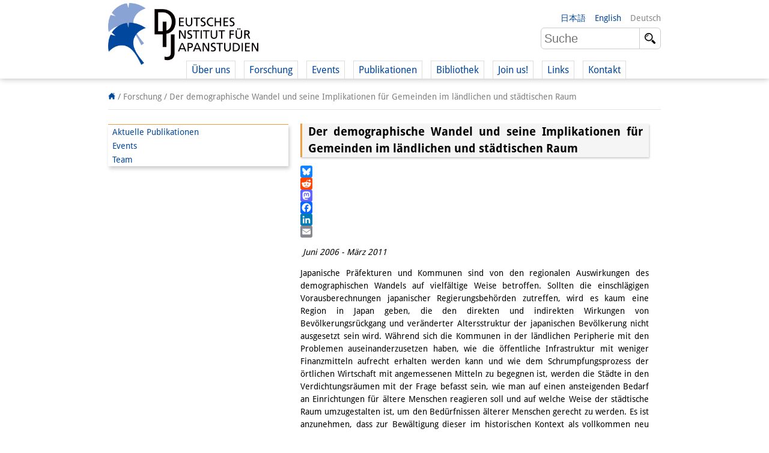

--- FILE ---
content_type: text/html; charset=UTF-8
request_url: https://www.dijtokyo.org/de/project/der-demographische-wandel-und-seine-implikationen-fuer-gemeinden-im-laendlichen-und-staedtischen-raum/
body_size: 13033
content:
<!DOCTYPE html>
<html lang="de-DE">
	<head>
		<meta charset="UTF-8">
		<meta name="viewport" content="width=device-width, initial-scale=1">
		<title>Der demographische Wandel und seine Implikationen für Gemeinden im ländlichen und städtischen Raum - Deutsches Institut für Japanstudien</title>

		<link rel="shortcut icon" href="https://www.dijtokyo.org/wp-content/themes/dij-2020/img/favicon.png">

		<link href='//www.dijtokyo.org/wp-content/uploads/omgf/omgf-stylesheet-58/omgf-stylesheet-58.css?ver=1683251807' rel='stylesheet' type='text/css'>
		
		<!--[if lt IE 9]>
			<script src="https://oss.maxcdn.com/html5shiv/3.7.2/html5shiv.min.js"></script>
			<script src="https://oss.maxcdn.com/respond/1.4.2/respond.min.js"></script>
	    <![endif]-->

		<meta name='robots' content='index, follow, max-image-preview:large, max-snippet:-1, max-video-preview:-1' />
	<style>img:is([sizes="auto" i], [sizes^="auto," i]) { contain-intrinsic-size: 3000px 1500px }</style>
	<link rel="alternate" hreflang="en-us" href="https://www.dijtokyo.org/project/demographic-change-and-its-regional-implications-for-municipalities-in-rural-and-urban-areas/" />
<link rel="alternate" hreflang="de-de" href="https://www.dijtokyo.org/de/project/der-demographische-wandel-und-seine-implikationen-fuer-gemeinden-im-laendlichen-und-staedtischen-raum/" />
<link rel="alternate" hreflang="ja" href="https://www.dijtokyo.org/ja/project/%e4%ba%ba%e5%8f%a3%e5%8b%95%e6%85%8b%e5%a4%89%e5%8c%96%e3%81%a8%e3%81%9d%e3%81%ae%e9%83%bd%e5%b8%82%e5%9c%8f%e3%83%bb%e9%9d%9e%e9%83%bd%e5%b8%82%e5%9c%8f%e3%81%ab%e3%81%8a%e3%81%91%e3%82%8b%e5%b8%82/" />
<link rel="alternate" hreflang="x-default" href="https://www.dijtokyo.org/project/demographic-change-and-its-regional-implications-for-municipalities-in-rural-and-urban-areas/" />
<!-- Added by Simplest Gallery Plugin v. 4.4 BEGIN -->
<!-- SG default gallery type is: lightbox -->
<!-- Added by FancyBox without labels BEGIN -->
<!-- Lighbox module for Simplest Gallery, v. 1.1 -->
<!-- Added by FancyBox without labels END -->
<!-- Added by Simplest Gallery Plugin END -->

	<!-- This site is optimized with the Yoast SEO plugin v25.2 - https://yoast.com/wordpress/plugins/seo/ -->
	<link rel="canonical" href="https://www.dijtokyo.org/de/project/der-demographische-wandel-und-seine-implikationen-fuer-gemeinden-im-laendlichen-und-staedtischen-raum/" />
	<meta property="og:locale" content="de_DE" />
	<meta property="og:type" content="article" />
	<meta property="og:title" content="Der demographische Wandel und seine Implikationen für Gemeinden im ländlichen und städtischen Raum - Deutsches Institut für Japanstudien" />
	<meta property="og:url" content="https://www.dijtokyo.org/de/project/der-demographische-wandel-und-seine-implikationen-fuer-gemeinden-im-laendlichen-und-staedtischen-raum/" />
	<meta property="og:site_name" content="Deutsches Institut für Japanstudien" />
	<meta property="og:image" content="https://www.dijtokyo.org/wp-content/uploads/2016/05/header_Fotolia_159587363_L-1-1024x361.jpg" />
	<meta property="og:image:width" content="1024" />
	<meta property="og:image:height" content="361" />
	<meta property="og:image:type" content="image/jpeg" />
	<meta name="twitter:card" content="summary_large_image" />
	<meta name="twitter:site" content="@dij_tokyo" />
	<script type="application/ld+json" class="yoast-schema-graph">{"@context":"https://schema.org","@graph":[{"@type":"WebPage","@id":"https://www.dijtokyo.org/de/project/der-demographische-wandel-und-seine-implikationen-fuer-gemeinden-im-laendlichen-und-staedtischen-raum/","url":"https://www.dijtokyo.org/de/project/der-demographische-wandel-und-seine-implikationen-fuer-gemeinden-im-laendlichen-und-staedtischen-raum/","name":"Der demographische Wandel und seine Implikationen für Gemeinden im ländlichen und städtischen Raum - Deutsches Institut für Japanstudien","isPartOf":{"@id":"https://www.dijtokyo.org/#website"},"datePublished":"2016-09-06T18:20:49+00:00","breadcrumb":{"@id":"https://www.dijtokyo.org/de/project/der-demographische-wandel-und-seine-implikationen-fuer-gemeinden-im-laendlichen-und-staedtischen-raum/#breadcrumb"},"inLanguage":"de-DE","potentialAction":[{"@type":"ReadAction","target":["https://www.dijtokyo.org/de/project/der-demographische-wandel-und-seine-implikationen-fuer-gemeinden-im-laendlichen-und-staedtischen-raum/"]}]},{"@type":"BreadcrumbList","@id":"https://www.dijtokyo.org/de/project/der-demographische-wandel-und-seine-implikationen-fuer-gemeinden-im-laendlichen-und-staedtischen-raum/#breadcrumb","itemListElement":[{"@type":"ListItem","position":1,"name":"Home","item":"https://www.dijtokyo.org/de/"},{"@type":"ListItem","position":2,"name":"Projects","item":"https://www.dijtokyo.org/de/project/"},{"@type":"ListItem","position":3,"name":"Der demographische Wandel und seine Implikationen für Gemeinden im ländlichen und städtischen Raum"}]},{"@type":"WebSite","@id":"https://www.dijtokyo.org/#website","url":"https://www.dijtokyo.org/","name":"Deutsches Institut für Japanstudien","description":"We are a German research institute based in Tokyo. Our institute was founded in 1988 and, in 2002, became part of the Max Weber Foundation – German Humanities Institutes Abroad (DGIA), funded by the German Federal Ministry of Education and Research. Our research focuses on modern Japan in a global context. We decide our research agenda independently, with the support of our Scientific Advisory Council.","potentialAction":[{"@type":"SearchAction","target":{"@type":"EntryPoint","urlTemplate":"https://www.dijtokyo.org/?s={search_term_string}"},"query-input":{"@type":"PropertyValueSpecification","valueRequired":true,"valueName":"search_term_string"}}],"inLanguage":"de-DE"}]}</script>
	<!-- / Yoast SEO plugin. -->


<link rel='dns-prefetch' href='//static.addtoany.com' />
<link rel='dns-prefetch' href='//maxcdn.bootstrapcdn.com' />
<link id='omgf-preload-0' rel='preload' href='//www.dijtokyo.org/wp-content/uploads/omgf/omgf-stylesheet-58/droid-sans-normal-latin-400.woff2' as='font' type='font/woff2' crossorigin />
<link id='omgf-preload-1' rel='preload' href='//www.dijtokyo.org/wp-content/uploads/omgf/omgf-stylesheet-58/droid-sans-normal-latin-700.woff2' as='font' type='font/woff2' crossorigin />
<link rel='stylesheet' id='wp-block-library-css' href='https://www.dijtokyo.org/wp-includes/css/dist/block-library/style.min.css?ver=6.8.1' type='text/css' media='all' />
<style id='classic-theme-styles-inline-css' type='text/css'>
/*! This file is auto-generated */
.wp-block-button__link{color:#fff;background-color:#32373c;border-radius:9999px;box-shadow:none;text-decoration:none;padding:calc(.667em + 2px) calc(1.333em + 2px);font-size:1.125em}.wp-block-file__button{background:#32373c;color:#fff;text-decoration:none}
</style>
<style id='global-styles-inline-css' type='text/css'>
:root{--wp--preset--aspect-ratio--square: 1;--wp--preset--aspect-ratio--4-3: 4/3;--wp--preset--aspect-ratio--3-4: 3/4;--wp--preset--aspect-ratio--3-2: 3/2;--wp--preset--aspect-ratio--2-3: 2/3;--wp--preset--aspect-ratio--16-9: 16/9;--wp--preset--aspect-ratio--9-16: 9/16;--wp--preset--color--black: #000000;--wp--preset--color--cyan-bluish-gray: #abb8c3;--wp--preset--color--white: #ffffff;--wp--preset--color--pale-pink: #f78da7;--wp--preset--color--vivid-red: #cf2e2e;--wp--preset--color--luminous-vivid-orange: #ff6900;--wp--preset--color--luminous-vivid-amber: #fcb900;--wp--preset--color--light-green-cyan: #7bdcb5;--wp--preset--color--vivid-green-cyan: #00d084;--wp--preset--color--pale-cyan-blue: #8ed1fc;--wp--preset--color--vivid-cyan-blue: #0693e3;--wp--preset--color--vivid-purple: #9b51e0;--wp--preset--gradient--vivid-cyan-blue-to-vivid-purple: linear-gradient(135deg,rgba(6,147,227,1) 0%,rgb(155,81,224) 100%);--wp--preset--gradient--light-green-cyan-to-vivid-green-cyan: linear-gradient(135deg,rgb(122,220,180) 0%,rgb(0,208,130) 100%);--wp--preset--gradient--luminous-vivid-amber-to-luminous-vivid-orange: linear-gradient(135deg,rgba(252,185,0,1) 0%,rgba(255,105,0,1) 100%);--wp--preset--gradient--luminous-vivid-orange-to-vivid-red: linear-gradient(135deg,rgba(255,105,0,1) 0%,rgb(207,46,46) 100%);--wp--preset--gradient--very-light-gray-to-cyan-bluish-gray: linear-gradient(135deg,rgb(238,238,238) 0%,rgb(169,184,195) 100%);--wp--preset--gradient--cool-to-warm-spectrum: linear-gradient(135deg,rgb(74,234,220) 0%,rgb(151,120,209) 20%,rgb(207,42,186) 40%,rgb(238,44,130) 60%,rgb(251,105,98) 80%,rgb(254,248,76) 100%);--wp--preset--gradient--blush-light-purple: linear-gradient(135deg,rgb(255,206,236) 0%,rgb(152,150,240) 100%);--wp--preset--gradient--blush-bordeaux: linear-gradient(135deg,rgb(254,205,165) 0%,rgb(254,45,45) 50%,rgb(107,0,62) 100%);--wp--preset--gradient--luminous-dusk: linear-gradient(135deg,rgb(255,203,112) 0%,rgb(199,81,192) 50%,rgb(65,88,208) 100%);--wp--preset--gradient--pale-ocean: linear-gradient(135deg,rgb(255,245,203) 0%,rgb(182,227,212) 50%,rgb(51,167,181) 100%);--wp--preset--gradient--electric-grass: linear-gradient(135deg,rgb(202,248,128) 0%,rgb(113,206,126) 100%);--wp--preset--gradient--midnight: linear-gradient(135deg,rgb(2,3,129) 0%,rgb(40,116,252) 100%);--wp--preset--font-size--small: 13px;--wp--preset--font-size--medium: 20px;--wp--preset--font-size--large: 36px;--wp--preset--font-size--x-large: 42px;--wp--preset--spacing--20: 0.44rem;--wp--preset--spacing--30: 0.67rem;--wp--preset--spacing--40: 1rem;--wp--preset--spacing--50: 1.5rem;--wp--preset--spacing--60: 2.25rem;--wp--preset--spacing--70: 3.38rem;--wp--preset--spacing--80: 5.06rem;--wp--preset--shadow--natural: 6px 6px 9px rgba(0, 0, 0, 0.2);--wp--preset--shadow--deep: 12px 12px 50px rgba(0, 0, 0, 0.4);--wp--preset--shadow--sharp: 6px 6px 0px rgba(0, 0, 0, 0.2);--wp--preset--shadow--outlined: 6px 6px 0px -3px rgba(255, 255, 255, 1), 6px 6px rgba(0, 0, 0, 1);--wp--preset--shadow--crisp: 6px 6px 0px rgba(0, 0, 0, 1);}:where(.is-layout-flex){gap: 0.5em;}:where(.is-layout-grid){gap: 0.5em;}body .is-layout-flex{display: flex;}.is-layout-flex{flex-wrap: wrap;align-items: center;}.is-layout-flex > :is(*, div){margin: 0;}body .is-layout-grid{display: grid;}.is-layout-grid > :is(*, div){margin: 0;}:where(.wp-block-columns.is-layout-flex){gap: 2em;}:where(.wp-block-columns.is-layout-grid){gap: 2em;}:where(.wp-block-post-template.is-layout-flex){gap: 1.25em;}:where(.wp-block-post-template.is-layout-grid){gap: 1.25em;}.has-black-color{color: var(--wp--preset--color--black) !important;}.has-cyan-bluish-gray-color{color: var(--wp--preset--color--cyan-bluish-gray) !important;}.has-white-color{color: var(--wp--preset--color--white) !important;}.has-pale-pink-color{color: var(--wp--preset--color--pale-pink) !important;}.has-vivid-red-color{color: var(--wp--preset--color--vivid-red) !important;}.has-luminous-vivid-orange-color{color: var(--wp--preset--color--luminous-vivid-orange) !important;}.has-luminous-vivid-amber-color{color: var(--wp--preset--color--luminous-vivid-amber) !important;}.has-light-green-cyan-color{color: var(--wp--preset--color--light-green-cyan) !important;}.has-vivid-green-cyan-color{color: var(--wp--preset--color--vivid-green-cyan) !important;}.has-pale-cyan-blue-color{color: var(--wp--preset--color--pale-cyan-blue) !important;}.has-vivid-cyan-blue-color{color: var(--wp--preset--color--vivid-cyan-blue) !important;}.has-vivid-purple-color{color: var(--wp--preset--color--vivid-purple) !important;}.has-black-background-color{background-color: var(--wp--preset--color--black) !important;}.has-cyan-bluish-gray-background-color{background-color: var(--wp--preset--color--cyan-bluish-gray) !important;}.has-white-background-color{background-color: var(--wp--preset--color--white) !important;}.has-pale-pink-background-color{background-color: var(--wp--preset--color--pale-pink) !important;}.has-vivid-red-background-color{background-color: var(--wp--preset--color--vivid-red) !important;}.has-luminous-vivid-orange-background-color{background-color: var(--wp--preset--color--luminous-vivid-orange) !important;}.has-luminous-vivid-amber-background-color{background-color: var(--wp--preset--color--luminous-vivid-amber) !important;}.has-light-green-cyan-background-color{background-color: var(--wp--preset--color--light-green-cyan) !important;}.has-vivid-green-cyan-background-color{background-color: var(--wp--preset--color--vivid-green-cyan) !important;}.has-pale-cyan-blue-background-color{background-color: var(--wp--preset--color--pale-cyan-blue) !important;}.has-vivid-cyan-blue-background-color{background-color: var(--wp--preset--color--vivid-cyan-blue) !important;}.has-vivid-purple-background-color{background-color: var(--wp--preset--color--vivid-purple) !important;}.has-black-border-color{border-color: var(--wp--preset--color--black) !important;}.has-cyan-bluish-gray-border-color{border-color: var(--wp--preset--color--cyan-bluish-gray) !important;}.has-white-border-color{border-color: var(--wp--preset--color--white) !important;}.has-pale-pink-border-color{border-color: var(--wp--preset--color--pale-pink) !important;}.has-vivid-red-border-color{border-color: var(--wp--preset--color--vivid-red) !important;}.has-luminous-vivid-orange-border-color{border-color: var(--wp--preset--color--luminous-vivid-orange) !important;}.has-luminous-vivid-amber-border-color{border-color: var(--wp--preset--color--luminous-vivid-amber) !important;}.has-light-green-cyan-border-color{border-color: var(--wp--preset--color--light-green-cyan) !important;}.has-vivid-green-cyan-border-color{border-color: var(--wp--preset--color--vivid-green-cyan) !important;}.has-pale-cyan-blue-border-color{border-color: var(--wp--preset--color--pale-cyan-blue) !important;}.has-vivid-cyan-blue-border-color{border-color: var(--wp--preset--color--vivid-cyan-blue) !important;}.has-vivid-purple-border-color{border-color: var(--wp--preset--color--vivid-purple) !important;}.has-vivid-cyan-blue-to-vivid-purple-gradient-background{background: var(--wp--preset--gradient--vivid-cyan-blue-to-vivid-purple) !important;}.has-light-green-cyan-to-vivid-green-cyan-gradient-background{background: var(--wp--preset--gradient--light-green-cyan-to-vivid-green-cyan) !important;}.has-luminous-vivid-amber-to-luminous-vivid-orange-gradient-background{background: var(--wp--preset--gradient--luminous-vivid-amber-to-luminous-vivid-orange) !important;}.has-luminous-vivid-orange-to-vivid-red-gradient-background{background: var(--wp--preset--gradient--luminous-vivid-orange-to-vivid-red) !important;}.has-very-light-gray-to-cyan-bluish-gray-gradient-background{background: var(--wp--preset--gradient--very-light-gray-to-cyan-bluish-gray) !important;}.has-cool-to-warm-spectrum-gradient-background{background: var(--wp--preset--gradient--cool-to-warm-spectrum) !important;}.has-blush-light-purple-gradient-background{background: var(--wp--preset--gradient--blush-light-purple) !important;}.has-blush-bordeaux-gradient-background{background: var(--wp--preset--gradient--blush-bordeaux) !important;}.has-luminous-dusk-gradient-background{background: var(--wp--preset--gradient--luminous-dusk) !important;}.has-pale-ocean-gradient-background{background: var(--wp--preset--gradient--pale-ocean) !important;}.has-electric-grass-gradient-background{background: var(--wp--preset--gradient--electric-grass) !important;}.has-midnight-gradient-background{background: var(--wp--preset--gradient--midnight) !important;}.has-small-font-size{font-size: var(--wp--preset--font-size--small) !important;}.has-medium-font-size{font-size: var(--wp--preset--font-size--medium) !important;}.has-large-font-size{font-size: var(--wp--preset--font-size--large) !important;}.has-x-large-font-size{font-size: var(--wp--preset--font-size--x-large) !important;}
:where(.wp-block-post-template.is-layout-flex){gap: 1.25em;}:where(.wp-block-post-template.is-layout-grid){gap: 1.25em;}
:where(.wp-block-columns.is-layout-flex){gap: 2em;}:where(.wp-block-columns.is-layout-grid){gap: 2em;}
:root :where(.wp-block-pullquote){font-size: 1.5em;line-height: 1.6;}
</style>
<link rel='stylesheet' id='bluesky-widget-styles-css' href='https://www.dijtokyo.org/wp-content/plugins/bluesky-feed-for-wordpress-main/assets/css/feed-styles.css?ver=1.0.0' type='text/css' media='all' />
<link rel='stylesheet' id='contact-form-7-css' href='https://www.dijtokyo.org/wp-content/plugins/contact-form-7/includes/css/styles.css?ver=6.0.6' type='text/css' media='all' />
<link rel='stylesheet' id='cf7msm_styles-css' href='https://www.dijtokyo.org/wp-content/plugins/contact-form-7-multi-step-module/resources/cf7msm.css?ver=4.4.2' type='text/css' media='all' />
<link rel='stylesheet' id='magic-liquidizer-table-style-css' href='https://www.dijtokyo.org/wp-content/plugins/magic-liquidizer-responsive-table/idcss/ml-responsive-table.css?ver=2.0.3' type='text/css' media='all' />
<link rel='stylesheet' id='printomatic-css-css' href='https://www.dijtokyo.org/wp-content/plugins/print-o-matic/css/style.css?ver=2.0' type='text/css' media='all' />
<style id='printomatic-css-inline-css' type='text/css'>
.printomatic{
    float: left;
}
.printomatictext {
    float: left;
    margin-top: -4px;
    margin-left: 4px;
}
.printomatictext:hover {
    text-decoration: none;
    color: #ed9f45;
}
@media print {
.iframe-gmaps {
  width: 500px;
  height: 400px;
  border: 1px solid #ed9f45;
}
}

</style>
<link rel='stylesheet' id='wp-notes-style-css' href='https://www.dijtokyo.org/wp-content/plugins/wp-notes-widget/public/css/wp-notes-public.css?ver=1.0.6' type='text/css' media='all' />
<link rel='stylesheet' id='wp-notes-fontawesome-css' href='//maxcdn.bootstrapcdn.com/font-awesome/4.3.0/css/font-awesome.min.css?ver=1.0.6' type='text/css' media='all' />
<link rel='stylesheet' id='main-style-css' href='https://www.dijtokyo.org/wp-content/themes/dij-2020/style.css?ver=6.8.1' type='text/css' media='all' />
<link rel='stylesheet' id='addtoany-css' href='https://www.dijtokyo.org/wp-content/plugins/add-to-any/addtoany.min.css?ver=1.16' type='text/css' media='all' />
<link rel='stylesheet' id='fancybox-css' href='https://www.dijtokyo.org/wp-content/plugins/simplest-gallery/fancybox/jquery.fancybox-1.3.4.css?ver=6.8.1' type='text/css' media='all' />
<script type="text/javascript" id="addtoany-core-js-before">
/* <![CDATA[ */
window.a2a_config=window.a2a_config||{};a2a_config.callbacks=[];a2a_config.overlays=[];a2a_config.templates={};a2a_localize = {
	Share: "Share",
	Save: "Save",
	Subscribe: "Subscribe",
	Email: "Email",
	Bookmark: "Bookmark",
	ShowAll: "Show all",
	ShowLess: "Show less",
	FindServices: "Find service(s)",
	FindAnyServiceToAddTo: "Instantly find any service to add to",
	PoweredBy: "Powered by",
	ShareViaEmail: "Share via email",
	SubscribeViaEmail: "Subscribe via email",
	BookmarkInYourBrowser: "Bookmark in your browser",
	BookmarkInstructions: "Press Ctrl+D or \u2318+D to bookmark this page",
	AddToYourFavorites: "Add to your favorites",
	SendFromWebOrProgram: "Send from any email address or email program",
	EmailProgram: "Email program",
	More: "More&#8230;",
	ThanksForSharing: "Thanks for sharing!",
	ThanksForFollowing: "Thanks for following!"
};
/* ]]> */
</script>
<script type="text/javascript" defer src="https://static.addtoany.com/menu/page.js" id="addtoany-core-js"></script>
<script type="text/javascript" src="https://www.dijtokyo.org/wp-content/plugins/jquery-updater/js/jquery-3.7.1.min.js?ver=3.7.1" id="jquery-core-js"></script>
<script type="text/javascript" src="https://www.dijtokyo.org/wp-content/plugins/jquery-updater/js/jquery-migrate-3.5.2.min.js?ver=3.5.2" id="jquery-migrate-js"></script>
<script type="text/javascript" defer src="https://www.dijtokyo.org/wp-content/plugins/add-to-any/addtoany.min.js?ver=1.1" id="addtoany-jquery-js"></script>
<script type="text/javascript" id="3d-flip-book-client-locale-loader-js-extra">
/* <![CDATA[ */
var FB3D_CLIENT_LOCALE = {"ajaxurl":"https:\/\/www.dijtokyo.org\/wp-admin\/admin-ajax.php","dictionary":{"Table of contents":"Table of contents","Close":"Close","Bookmarks":"Bookmarks","Thumbnails":"Thumbnails","Search":"Search","Share":"Share","Facebook":"Facebook","Twitter":"Twitter","Email":"Email","Play":"Play","Previous page":"Previous page","Next page":"Next page","Zoom in":"Zoom in","Zoom out":"Zoom out","Fit view":"Fit view","Auto play":"Auto play","Full screen":"Full screen","More":"More","Smart pan":"Smart pan","Single page":"Single page","Sounds":"Sounds","Stats":"Stats","Print":"Print","Download":"Download","Goto first page":"Goto first page","Goto last page":"Goto last page"},"images":"https:\/\/www.dijtokyo.org\/wp-content\/plugins\/interactive-3d-flipbook-powered-physics-engine\/assets\/images\/","jsData":{"urls":[],"posts":{"ids_mis":[],"ids":[]},"pages":[],"firstPages":[],"bookCtrlProps":[],"bookTemplates":[]},"key":"3d-flip-book","pdfJS":{"pdfJsLib":"https:\/\/www.dijtokyo.org\/wp-content\/plugins\/interactive-3d-flipbook-powered-physics-engine\/assets\/js\/pdf.min.js?ver=4.3.136","pdfJsWorker":"https:\/\/www.dijtokyo.org\/wp-content\/plugins\/interactive-3d-flipbook-powered-physics-engine\/assets\/js\/pdf.worker.js?ver=4.3.136","stablePdfJsLib":"https:\/\/www.dijtokyo.org\/wp-content\/plugins\/interactive-3d-flipbook-powered-physics-engine\/assets\/js\/stable\/pdf.min.js?ver=2.5.207","stablePdfJsWorker":"https:\/\/www.dijtokyo.org\/wp-content\/plugins\/interactive-3d-flipbook-powered-physics-engine\/assets\/js\/stable\/pdf.worker.js?ver=2.5.207","pdfJsCMapUrl":"https:\/\/www.dijtokyo.org\/wp-content\/plugins\/interactive-3d-flipbook-powered-physics-engine\/assets\/cmaps\/"},"cacheurl":"https:\/\/www.dijtokyo.org\/wp-content\/uploads\/3d-flip-book\/cache\/","pluginsurl":"https:\/\/www.dijtokyo.org\/wp-content\/plugins\/","pluginurl":"https:\/\/www.dijtokyo.org\/wp-content\/plugins\/interactive-3d-flipbook-powered-physics-engine\/","thumbnailSize":{"width":"150","height":"150"},"version":"1.16.15"};
/* ]]> */
</script>
<script type="text/javascript" src="https://www.dijtokyo.org/wp-content/plugins/interactive-3d-flipbook-powered-physics-engine/assets/js/client-locale-loader.js?ver=1.16.15" id="3d-flip-book-client-locale-loader-js" async="async" data-wp-strategy="async"></script>
<script type="text/javascript" src="https://www.dijtokyo.org/wp-content/plugins/magic-liquidizer-responsive-table/idjs/ml.responsive.table.min.js?ver=2.0.3" id="magic-liquidizer-table-js"></script>
<script type="text/javascript" src="https://www.dijtokyo.org/wp-content/plugins/wp-notes-widget/public/js/wp-notes-widget-public.js?ver=1634092602" id="wp-notes-js"></script>
<script type="text/javascript" src="https://www.dijtokyo.org/wp-content/plugins/sitepress-multilingual-cms/templates/language-switchers/legacy-dropdown/script.min.js?ver=1" id="wpml-legacy-dropdown-0-js"></script>
<script type="text/javascript" src="https://www.dijtokyo.org/wp-content/themes/dij-2020/js/dij.js?ver=6.8.1" id="dij-styles-js"></script>
<script type="text/javascript" src="https://www.dijtokyo.org/wp-content/plugins/simplest-gallery/lib/jquery.mousewheel-3.0.6.pack.js?ver=3.0.6" id="jquery.mousewheel-js"></script>
<script type="text/javascript" src="https://www.dijtokyo.org/wp-content/plugins/simplest-gallery/fancybox/jquery.fancybox-1.3.4.js?ver=1.3.4" id="fancybox-js"></script>
<link rel="apple-touch-icon" sizes="180x180" href="/wp-content/uploads/fbrfg/apple-touch-icon.png">
<link rel="icon" type="image/png" href="/wp-content/uploads/fbrfg/favicon-32x32.png" sizes="32x32">
<link rel="icon" type="image/png" href="/wp-content/uploads/fbrfg/favicon-16x16.png" sizes="16x16">
<link rel="manifest" href="/wp-content/uploads/fbrfg/manifest.json">
<link rel="mask-icon" href="/wp-content/uploads/fbrfg/safari-pinned-tab.svg" color="#00469b">
<link rel="shortcut icon" href="/wp-content/uploads/fbrfg/favicon.ico">
<meta name="apple-mobile-web-app-title" content="DIJ Tokyo">
<meta name="application-name" content="DIJ Tokyo">
<meta name="msapplication-TileColor" content="#00469b">
<meta name="msapplication-TileImage" content="/wp-content/uploads/fbrfg/mstile-144x144.png">
<meta name="msapplication-config" content="/wp-content/uploads/fbrfg/browserconfig.xml">
<meta name="theme-color" content="#ffffff">


<!-- Matomo -->
<script type="text/javascript">
  var _paq = window._paq = window._paq || [];
  /* tracker methods like "setCustomDimension" should be called before "trackPageView" */
  _paq.push(['trackPageView']);
  _paq.push(['enableLinkTracking']);
  (function() {
    var u="https://matomo.dijtokyo.org/";
    _paq.push(['setTrackerUrl', u+'matomo.php']);
    _paq.push(['setSiteId', '1']);
    var d=document, g=d.createElement('script'), s=d.getElementsByTagName('script')[0];
    g.type='text/javascript'; g.async=true; g.src=u+'matomo.js'; s.parentNode.insertBefore(g,s);
  })();
</script>
<!-- End Matomo Code -->




	</head>

	<body class="wp-singular project-template-default single single-project postid-94778 wp-theme-dij-2020 lang-de">

		<header id="website-header-mobile">

			<a href="/de/" class="website-brand">Deutsches Institut für Japanstudien</a>

			<span class="navigation-toggle nav"    data-target="#website-header-mobile .website-navigation">nav</span>
			<span class="navigation-toggle lang"   data-target="#website-header-mobile .website-languages">lang</span>
			<span class="navigation-toggle search" data-target="#website-header-mobile .website-search">search</span>
			
			<div class="website-navigation togglable">

				<ul id="menu-top-navigation-german" class="menu"><li id="menu-item-129492" class="menu-item menu-item-type-custom menu-item-object-custom menu-item-has-children menu-item-129492"><a>Über uns</a>
<ul class="sub-menu">
	<li id="menu-item-135857" class="menu-item menu-item-type-post_type menu-item-object-page menu-item-135857"><a href="https://www.dijtokyo.org/de/institut/">Institut</a></li>
	<li id="menu-item-129493" class="menu-item menu-item-type-custom menu-item-object-custom menu-item-129493"><a href="/de/people/?affiliation=team">Team</a></li>
	<li id="menu-item-129494" class="menu-item menu-item-type-custom menu-item-object-custom menu-item-129494"><a href="/de/people/?affiliation=directorate">   Institutsleitung</a></li>
	<li id="menu-item-129495" class="menu-item menu-item-type-custom menu-item-object-custom menu-item-129495"><a href="/de/people/?affiliation=senior_research_fellows">   Forschungsteam</a></li>
	<li id="menu-item-196648" class="menu-item menu-item-type-custom menu-item-object-custom menu-item-196648"><a href="/de/people/?affiliation=public_affairs">   Publikationen &#038;<br />   Wissenschaftskommunikation</a></li>
	<li id="menu-item-129497" class="menu-item menu-item-type-custom menu-item-object-custom menu-item-129497"><a href="/de/people/?affiliation=administration">   Forschungsservice</a></li>
	<li id="menu-item-135903" class="menu-item menu-item-type-custom menu-item-object-custom menu-item-135903"><a href="/de/people/?affiliation=visiting_scholars">   GastwissenschaftlerInnen</a></li>
	<li id="menu-item-129496" class="menu-item menu-item-type-custom menu-item-object-custom menu-item-129496"><a href="/de/people/?affiliation=phd_students">   StipendiatInnen</a></li>
	<li id="menu-item-135873" class="menu-item menu-item-type-custom menu-item-object-custom menu-item-135873"><a href="/de/people/?affiliation=interns">   PraktikantInnen</a></li>
	<li id="menu-item-153537" class="menu-item menu-item-type-post_type menu-item-object-page menu-item-153537"><a href="https://www.dijtokyo.org/de/dij-alumni/">DIJ Alumni</a></li>
</ul>
</li>
<li id="menu-item-135919" class="menu-item menu-item-type-custom menu-item-object-custom menu-item-has-children menu-item-135919"><a>Forschung</a>
<ul class="sub-menu">
	<li id="menu-item-146665" class="menu-item menu-item-type-custom menu-item-object-custom menu-item-146665"><a href="/de/project/overview/">Forschungsüberblick</a></li>
	<li id="menu-item-129507" class="menu-item menu-item-type-custom menu-item-object-custom menu-item-129507"><a href="/de/project/sustainability-and-resilience/">   Forschungsfeld:<br />   Nachhaltigkeit in Japan</a></li>
	<li id="menu-item-129506" class="menu-item menu-item-type-custom menu-item-object-custom menu-item-129506"><a href="/de/project/digitale-transformation-diskurse-strategien-und-prozesse/">   Forschungsfeld:<br />   Digitale Transformation</a></li>
	<li id="menu-item-146410" class="menu-item menu-item-type-custom menu-item-object-custom menu-item-146410"><a href="/de/project/japan-in-transregional-perspective/">   Forschungsfeld:<br/>   Japan transregional</a></li>
	<li id="menu-item-147000" class="menu-item menu-item-type-custom menu-item-object-custom menu-item-147000"><a href="https://www.dijtokyo.org/de/project/knowledge-lab-production-and-infrastructures-of-knowledge/">   Knowledge Lab:<br/>   Wissensproduktion und <br/>   Wissensinfrastrukturen</a></li>
	<li id="menu-item-129508" class="menu-item menu-item-type-custom menu-item-object-custom menu-item-129508"><a href="/de/project-type/forschungsprojekte/">   Individuelle Projekte</a></li>
	<li id="menu-item-129509" class="menu-item menu-item-type-custom menu-item-object-custom menu-item-129509"><a href="/de/project-type/previous-research-de/">Abgeschlossene Forschung</a></li>
</ul>
</li>
<li id="menu-item-129510" class="menu-item menu-item-type-custom menu-item-object-custom menu-item-has-children menu-item-129510"><a>Events</a>
<ul class="sub-menu">
	<li id="menu-item-147845" class="menu-item menu-item-type-custom menu-item-object-custom menu-item-147845"><a href="https://www.dijtokyo.org/de/event/events-overview/">Veranstaltungsübersicht</a></li>
	<li id="menu-item-129511" class="menu-item menu-item-type-taxonomy menu-item-object-event-series menu-item-129511"><a href="https://www.dijtokyo.org/de/event-series/dij-forum-de/">DIJ Forum</a></li>
	<li id="menu-item-132672" class="menu-item menu-item-type-taxonomy menu-item-object-event-series menu-item-132672"><a href="https://www.dijtokyo.org/de/event-series/studygroups-de/">DIJ Study Group</a></li>
	<li id="menu-item-148689" class="menu-item menu-item-type-custom menu-item-object-custom menu-item-148689"><a href="https://www.dijtokyo.org/de/event-series/vortragsreihen/">Thematische Vortragsreihen</a></li>
	<li id="menu-item-129540" class="menu-item menu-item-type-taxonomy menu-item-object-event-series menu-item-129540"><a href="https://www.dijtokyo.org/de/event-series/symposien-und-konferenzen/">Symposien und Konferenzen</a></li>
	<li id="menu-item-129541" class="menu-item menu-item-type-taxonomy menu-item-object-event-series menu-item-129541"><a href="https://www.dijtokyo.org/de/event-series/workshops-de/">Workshops</a></li>
	<li id="menu-item-129542" class="menu-item menu-item-type-taxonomy menu-item-object-event-series menu-item-129542"><a href="https://www.dijtokyo.org/de/event-series/sonstige-veranstaltungen/">Sonstige Veranstaltungen</a></li>
</ul>
</li>
<li id="menu-item-129543" class="menu-item menu-item-type-custom menu-item-object-custom menu-item-has-children menu-item-129543"><a>Publikationen</a>
<ul class="sub-menu">
	<li id="menu-item-146703" class="menu-item menu-item-type-custom menu-item-object-custom menu-item-146703"><a href="https://www.dijtokyo.org/de/publication/publications-overview/">Publikationsübersicht</a></li>
	<li id="menu-item-129546" class="menu-item menu-item-type-taxonomy menu-item-object-publication-type menu-item-129546"><a href="https://www.dijtokyo.org/de/publication-type/contemporary-japan-de/">Contemporary Japan</a></li>
	<li id="menu-item-129547" class="menu-item menu-item-type-taxonomy menu-item-object-publication-type menu-item-129547"><a href="https://www.dijtokyo.org/de/publication-type/monographien-aus-dem-deutschen-institut-fuer-japanstudien-de/">DIJ Monographienreihe</a></li>
	<li id="menu-item-129552" class="menu-item menu-item-type-taxonomy menu-item-object-publication-type menu-item-129552"><a href="https://www.dijtokyo.org/de/publication-type/working-papers-de/">DIJ Working Papers</a></li>
	<li id="menu-item-129553" class="menu-item menu-item-type-taxonomy menu-item-object-publication-type menu-item-129553"><a href="https://www.dijtokyo.org/de/publication-type/dij-newsletter-de/">DIJ Newsletter</a></li>
	<li id="menu-item-129555" class="menu-item menu-item-type-custom menu-item-object-custom menu-item-129555"><a href="/de/publication-type/dij-videos/">DIJ Videos</a></li>
	<li id="menu-item-129550" class="menu-item menu-item-type-taxonomy menu-item-object-publication-type menu-item-129550"><a href="https://www.dijtokyo.org/de/publication-type/miscellanea-de/">Miscellanea</a></li>
	<li id="menu-item-129590" class="menu-item menu-item-type-custom menu-item-object-custom menu-item-129590"><a href="/de/podcast/">Podcasts</a></li>
	<li id="menu-item-150219" class="menu-item menu-item-type-custom menu-item-object-custom menu-item-150219"><a href="https://www.dijtokyo.org/de/publication-type/fruehere-publikationsreihen/">Frühere Publikationsreihen</a></li>
</ul>
</li>
<li id="menu-item-135909" class="menu-item menu-item-type-custom menu-item-object-custom menu-item-has-children menu-item-135909"><a>Bibliothek</a>
<ul class="sub-menu">
	<li id="menu-item-129558" class="menu-item menu-item-type-custom menu-item-object-custom menu-item-129558"><a href="#">Die Bibliothek ist für die Öffentlichkeit zugänglich.<br> Bitte melden Sie sich vorher an.</a></li>
	<li id="menu-item-129557" class="menu-item menu-item-type-post_type menu-item-object-page menu-item-129557"><a href="https://www.dijtokyo.org/de/library/">Information</a></li>
	<li id="menu-item-129559" class="menu-item menu-item-type-custom menu-item-object-custom menu-item-129559"><a href="http://dijbib.dijtokyo.org/de/search.aspx">Katalog</a></li>
	<li id="menu-item-129562" class="menu-item menu-item-type-custom menu-item-object-custom menu-item-129562"><a href="http://bando.dijtokyo.org/?lang=de">Bandō-Sammlung</a></li>
	<li id="menu-item-129563" class="menu-item menu-item-type-custom menu-item-object-custom menu-item-129563"><a href="http://demgloss.dijtokyo.org/?lang=de">Dreisprachiges Glossar der Demographie</a></li>
	<li id="menu-item-129591" class="menu-item menu-item-type-custom menu-item-object-custom menu-item-129591"><a href="http://tksosa.dijtokyo.org/?lang=de">Universitäre Sondersammlungen in Japan</a></li>
</ul>
</li>
<li id="menu-item-135925" class="menu-item menu-item-type-custom menu-item-object-custom menu-item-has-children menu-item-135925"><a>Join us!</a>
<ul class="sub-menu">
	<li id="menu-item-135979" class="menu-item menu-item-type-post_type menu-item-object-page menu-item-135979"><a href="https://www.dijtokyo.org/de/wissenschaftliche-mitarbeiterstellen/">Wissenschaftliche MitarbeiterInnen</a></li>
	<li id="menu-item-129503" class="menu-item menu-item-type-post_type menu-item-object-page menu-item-129503"><a href="https://www.dijtokyo.org/de/stipendien/">Stipendienprogramm für Promovierende</a></li>
	<li id="menu-item-129504" class="menu-item menu-item-type-post_type menu-item-object-page menu-item-129504"><a href="https://www.dijtokyo.org/de/gastwissenschaftler/">GastwissenschaftlerInnen-Programm</a></li>
	<li id="menu-item-136023" class="menu-item menu-item-type-post_type menu-item-object-page menu-item-136023"><a href="https://www.dijtokyo.org/de/praktikum/">Praktikum</a></li>
</ul>
</li>
<li id="menu-item-131751" class="menu-item menu-item-type-post_type menu-item-object-page menu-item-131751"><a href="https://www.dijtokyo.org/de/links/">Links</a></li>
<li id="menu-item-129592" class="menu-item menu-item-type-post_type menu-item-object-page menu-item-has-children menu-item-129592"><a href="https://www.dijtokyo.org/de/access/">Kontakt</a>
<ul class="sub-menu">
	<li id="menu-item-187493" class="menu-item menu-item-type-custom menu-item-object-custom menu-item-187493"><a href="https://www.dijtokyo.org/de/access/">Anfahrt</a></li>
	<li id="menu-item-187494" class="menu-item menu-item-type-custom menu-item-object-custom menu-item-187494"><a href="https://www.dijtokyo.org/de/media-contact/">Medienkontakt</a></li>
</ul>
</li>
</ul>			</div>

			<div class="website-languages togglable"><div>
				<a href="https://www.dijtokyo.org/ja/project/%e4%ba%ba%e5%8f%a3%e5%8b%95%e6%85%8b%e5%a4%89%e5%8c%96%e3%81%a8%e3%81%9d%e3%81%ae%e9%83%bd%e5%b8%82%e5%9c%8f%e3%83%bb%e9%9d%9e%e9%83%bd%e5%b8%82%e5%9c%8f%e3%81%ab%e3%81%8a%e3%81%91%e3%82%8b%e5%b8%82/" class="ja">日本語</a><a href="https://www.dijtokyo.org/project/demographic-change-and-its-regional-implications-for-municipalities-in-rural-and-urban-areas/" class="en">English</a><a href="https://www.dijtokyo.org/de/project/der-demographische-wandel-und-seine-implikationen-fuer-gemeinden-im-laendlichen-und-staedtischen-raum/" class="current de">Deutsch</a>			</div></div>
			<div class="website-search togglable"><div>

				<form class="search-form" action="/de/">
					<input class="search" type="text" name="s" placeholder="Suche">
					<input class="submit" type="submit" value="search">
				</form>
			</div></div>

		</header>

		<header id="website-header-desktop">
			<div class="container">
				<a href="/de/" class="website-brand">Deutsches Institut für Japanstudien</a>

				<div class="website-meta">

					<div class="website-languages">
						<a href="https://www.dijtokyo.org/ja/project/%e4%ba%ba%e5%8f%a3%e5%8b%95%e6%85%8b%e5%a4%89%e5%8c%96%e3%81%a8%e3%81%9d%e3%81%ae%e9%83%bd%e5%b8%82%e5%9c%8f%e3%83%bb%e9%9d%9e%e9%83%bd%e5%b8%82%e5%9c%8f%e3%81%ab%e3%81%8a%e3%81%91%e3%82%8b%e5%b8%82/"class="ja">日本語</a><a href="https://www.dijtokyo.org/project/demographic-change-and-its-regional-implications-for-municipalities-in-rural-and-urban-areas/"class="en">English</a><a href="https://www.dijtokyo.org/de/project/der-demographische-wandel-und-seine-implikationen-fuer-gemeinden-im-laendlichen-und-staedtischen-raum/"class="current de">Deutsch</a>					</div>
					
					<form class="search-form" action="/de/">
						<input class="search" type="text" name="s" placeholder="Suche">
						<input class="submit" type="submit" value="search">
					</form>

				</div>

				<div class="website-navigation">
					<ul id="menu-top-navigation-german-1" class="menu"><li class="menu-item menu-item-type-custom menu-item-object-custom menu-item-has-children menu-item-129492"><a>Über uns</a>
<ul class="sub-menu">
	<li class="menu-item menu-item-type-post_type menu-item-object-page menu-item-135857"><a href="https://www.dijtokyo.org/de/institut/">Institut</a></li>
	<li class="menu-item menu-item-type-custom menu-item-object-custom menu-item-129493"><a href="/de/people/?affiliation=team">Team</a></li>
	<li class="menu-item menu-item-type-custom menu-item-object-custom menu-item-129494"><a href="/de/people/?affiliation=directorate">   Institutsleitung</a></li>
	<li class="menu-item menu-item-type-custom menu-item-object-custom menu-item-129495"><a href="/de/people/?affiliation=senior_research_fellows">   Forschungsteam</a></li>
	<li class="menu-item menu-item-type-custom menu-item-object-custom menu-item-196648"><a href="/de/people/?affiliation=public_affairs">   Publikationen &#038;<br />   Wissenschaftskommunikation</a></li>
	<li class="menu-item menu-item-type-custom menu-item-object-custom menu-item-129497"><a href="/de/people/?affiliation=administration">   Forschungsservice</a></li>
	<li class="menu-item menu-item-type-custom menu-item-object-custom menu-item-135903"><a href="/de/people/?affiliation=visiting_scholars">   GastwissenschaftlerInnen</a></li>
	<li class="menu-item menu-item-type-custom menu-item-object-custom menu-item-129496"><a href="/de/people/?affiliation=phd_students">   StipendiatInnen</a></li>
	<li class="menu-item menu-item-type-custom menu-item-object-custom menu-item-135873"><a href="/de/people/?affiliation=interns">   PraktikantInnen</a></li>
	<li class="menu-item menu-item-type-post_type menu-item-object-page menu-item-153537"><a href="https://www.dijtokyo.org/de/dij-alumni/">DIJ Alumni</a></li>
</ul>
</li>
<li class="menu-item menu-item-type-custom menu-item-object-custom menu-item-has-children menu-item-135919"><a>Forschung</a>
<ul class="sub-menu">
	<li class="menu-item menu-item-type-custom menu-item-object-custom menu-item-146665"><a href="/de/project/overview/">Forschungsüberblick</a></li>
	<li class="menu-item menu-item-type-custom menu-item-object-custom menu-item-129507"><a href="/de/project/sustainability-and-resilience/">   Forschungsfeld:<br />   Nachhaltigkeit in Japan</a></li>
	<li class="menu-item menu-item-type-custom menu-item-object-custom menu-item-129506"><a href="/de/project/digitale-transformation-diskurse-strategien-und-prozesse/">   Forschungsfeld:<br />   Digitale Transformation</a></li>
	<li class="menu-item menu-item-type-custom menu-item-object-custom menu-item-146410"><a href="/de/project/japan-in-transregional-perspective/">   Forschungsfeld:<br/>   Japan transregional</a></li>
	<li class="menu-item menu-item-type-custom menu-item-object-custom menu-item-147000"><a href="https://www.dijtokyo.org/de/project/knowledge-lab-production-and-infrastructures-of-knowledge/">   Knowledge Lab:<br/>   Wissensproduktion und <br/>   Wissensinfrastrukturen</a></li>
	<li class="menu-item menu-item-type-custom menu-item-object-custom menu-item-129508"><a href="/de/project-type/forschungsprojekte/">   Individuelle Projekte</a></li>
	<li class="menu-item menu-item-type-custom menu-item-object-custom menu-item-129509"><a href="/de/project-type/previous-research-de/">Abgeschlossene Forschung</a></li>
</ul>
</li>
<li class="menu-item menu-item-type-custom menu-item-object-custom menu-item-has-children menu-item-129510"><a>Events</a>
<ul class="sub-menu">
	<li class="menu-item menu-item-type-custom menu-item-object-custom menu-item-147845"><a href="https://www.dijtokyo.org/de/event/events-overview/">Veranstaltungsübersicht</a></li>
	<li class="menu-item menu-item-type-taxonomy menu-item-object-event-series menu-item-129511"><a href="https://www.dijtokyo.org/de/event-series/dij-forum-de/">DIJ Forum</a></li>
	<li class="menu-item menu-item-type-taxonomy menu-item-object-event-series menu-item-132672"><a href="https://www.dijtokyo.org/de/event-series/studygroups-de/">DIJ Study Group</a></li>
	<li class="menu-item menu-item-type-custom menu-item-object-custom menu-item-148689"><a href="https://www.dijtokyo.org/de/event-series/vortragsreihen/">Thematische Vortragsreihen</a></li>
	<li class="menu-item menu-item-type-taxonomy menu-item-object-event-series menu-item-129540"><a href="https://www.dijtokyo.org/de/event-series/symposien-und-konferenzen/">Symposien und Konferenzen</a></li>
	<li class="menu-item menu-item-type-taxonomy menu-item-object-event-series menu-item-129541"><a href="https://www.dijtokyo.org/de/event-series/workshops-de/">Workshops</a></li>
	<li class="menu-item menu-item-type-taxonomy menu-item-object-event-series menu-item-129542"><a href="https://www.dijtokyo.org/de/event-series/sonstige-veranstaltungen/">Sonstige Veranstaltungen</a></li>
</ul>
</li>
<li class="menu-item menu-item-type-custom menu-item-object-custom menu-item-has-children menu-item-129543"><a>Publikationen</a>
<ul class="sub-menu">
	<li class="menu-item menu-item-type-custom menu-item-object-custom menu-item-146703"><a href="https://www.dijtokyo.org/de/publication/publications-overview/">Publikationsübersicht</a></li>
	<li class="menu-item menu-item-type-taxonomy menu-item-object-publication-type menu-item-129546"><a href="https://www.dijtokyo.org/de/publication-type/contemporary-japan-de/">Contemporary Japan</a></li>
	<li class="menu-item menu-item-type-taxonomy menu-item-object-publication-type menu-item-129547"><a href="https://www.dijtokyo.org/de/publication-type/monographien-aus-dem-deutschen-institut-fuer-japanstudien-de/">DIJ Monographienreihe</a></li>
	<li class="menu-item menu-item-type-taxonomy menu-item-object-publication-type menu-item-129552"><a href="https://www.dijtokyo.org/de/publication-type/working-papers-de/">DIJ Working Papers</a></li>
	<li class="menu-item menu-item-type-taxonomy menu-item-object-publication-type menu-item-129553"><a href="https://www.dijtokyo.org/de/publication-type/dij-newsletter-de/">DIJ Newsletter</a></li>
	<li class="menu-item menu-item-type-custom menu-item-object-custom menu-item-129555"><a href="/de/publication-type/dij-videos/">DIJ Videos</a></li>
	<li class="menu-item menu-item-type-taxonomy menu-item-object-publication-type menu-item-129550"><a href="https://www.dijtokyo.org/de/publication-type/miscellanea-de/">Miscellanea</a></li>
	<li class="menu-item menu-item-type-custom menu-item-object-custom menu-item-129590"><a href="/de/podcast/">Podcasts</a></li>
	<li class="menu-item menu-item-type-custom menu-item-object-custom menu-item-150219"><a href="https://www.dijtokyo.org/de/publication-type/fruehere-publikationsreihen/">Frühere Publikationsreihen</a></li>
</ul>
</li>
<li class="menu-item menu-item-type-custom menu-item-object-custom menu-item-has-children menu-item-135909"><a>Bibliothek</a>
<ul class="sub-menu">
	<li class="menu-item menu-item-type-custom menu-item-object-custom menu-item-129558"><a href="#">Die Bibliothek ist für die Öffentlichkeit zugänglich.<br> Bitte melden Sie sich vorher an.</a></li>
	<li class="menu-item menu-item-type-post_type menu-item-object-page menu-item-129557"><a href="https://www.dijtokyo.org/de/library/">Information</a></li>
	<li class="menu-item menu-item-type-custom menu-item-object-custom menu-item-129559"><a href="http://dijbib.dijtokyo.org/de/search.aspx">Katalog</a></li>
	<li class="menu-item menu-item-type-custom menu-item-object-custom menu-item-129562"><a href="http://bando.dijtokyo.org/?lang=de">Bandō-Sammlung</a></li>
	<li class="menu-item menu-item-type-custom menu-item-object-custom menu-item-129563"><a href="http://demgloss.dijtokyo.org/?lang=de">Dreisprachiges Glossar der Demographie</a></li>
	<li class="menu-item menu-item-type-custom menu-item-object-custom menu-item-129591"><a href="http://tksosa.dijtokyo.org/?lang=de">Universitäre Sondersammlungen in Japan</a></li>
</ul>
</li>
<li class="menu-item menu-item-type-custom menu-item-object-custom menu-item-has-children menu-item-135925"><a>Join us!</a>
<ul class="sub-menu">
	<li class="menu-item menu-item-type-post_type menu-item-object-page menu-item-135979"><a href="https://www.dijtokyo.org/de/wissenschaftliche-mitarbeiterstellen/">Wissenschaftliche MitarbeiterInnen</a></li>
	<li class="menu-item menu-item-type-post_type menu-item-object-page menu-item-129503"><a href="https://www.dijtokyo.org/de/stipendien/">Stipendienprogramm für Promovierende</a></li>
	<li class="menu-item menu-item-type-post_type menu-item-object-page menu-item-129504"><a href="https://www.dijtokyo.org/de/gastwissenschaftler/">GastwissenschaftlerInnen-Programm</a></li>
	<li class="menu-item menu-item-type-post_type menu-item-object-page menu-item-136023"><a href="https://www.dijtokyo.org/de/praktikum/">Praktikum</a></li>
</ul>
</li>
<li class="menu-item menu-item-type-post_type menu-item-object-page menu-item-131751"><a href="https://www.dijtokyo.org/de/links/">Links</a></li>
<li class="menu-item menu-item-type-post_type menu-item-object-page menu-item-has-children menu-item-129592"><a href="https://www.dijtokyo.org/de/access/">Kontakt</a>
<ul class="sub-menu">
	<li class="menu-item menu-item-type-custom menu-item-object-custom menu-item-187493"><a href="https://www.dijtokyo.org/de/access/">Anfahrt</a></li>
	<li class="menu-item menu-item-type-custom menu-item-object-custom menu-item-187494"><a href="https://www.dijtokyo.org/de/media-contact/">Medienkontakt</a></li>
</ul>
</li>
</ul>				</div>

			</div>
<link rel="stylesheet" type="text/css" media="print" href="https://www.dijtokyo.org/wp-content/themes/dij-2020/print.css" />
		</header>


    
    <div id="website-content">

        <div class="container">

			<div class="breadcrumbs">
                				
                <a href="/de/"><img src="/wp-content/uploads/2017/06/icon-home-linkcolor.png" width="12px"></a> / 
				                Forschung / 
				                
                				<span class="current">Der demographische Wandel und seine Implikationen für Gemeinden im ländlichen und städtischen Raum</span>

                
			</div>

            <div class="page-content detail-page">

                <div class="context-area">
                    
                       
    
    <nav class="page-nav">
        <ul>
                                        <li><a href="#project-articles">Aktuelle Publikationen</a></li>
	                                <li><a href="#project-events">Events</a></li>
            	                    <li><a href="#project-people">Team</a></li>
                                </ul>
    </nav>

                </div>

                <div class="main-area text">

                    
<h1 class="section-title">Der demographische Wandel und seine Implikationen für Gemeinden im ländlichen und städtischen Raum</h1>

    <p><div class="a2a_kit a2a_kit_size_20 addtoany_list" data-a2a-url="https://www.dijtokyo.org/de/project/der-demographische-wandel-und-seine-implikationen-fuer-gemeinden-im-laendlichen-und-staedtischen-raum/" data-a2a-title="Der demographische Wandel und seine Implikationen für Gemeinden im ländlichen und städtischen Raum"><a class="a2a_button_bluesky" href="https://www.addtoany.com/add_to/bluesky?linkurl=https%3A%2F%2Fwww.dijtokyo.org%2Fde%2Fproject%2Fder-demographische-wandel-und-seine-implikationen-fuer-gemeinden-im-laendlichen-und-staedtischen-raum%2F&amp;linkname=Der%20demographische%20Wandel%20und%20seine%20Implikationen%20f%C3%BCr%20Gemeinden%20im%20l%C3%A4ndlichen%20und%20st%C3%A4dtischen%20Raum" title="Bluesky" rel="nofollow noopener" target="_blank"></a><a class="a2a_button_reddit" href="https://www.addtoany.com/add_to/reddit?linkurl=https%3A%2F%2Fwww.dijtokyo.org%2Fde%2Fproject%2Fder-demographische-wandel-und-seine-implikationen-fuer-gemeinden-im-laendlichen-und-staedtischen-raum%2F&amp;linkname=Der%20demographische%20Wandel%20und%20seine%20Implikationen%20f%C3%BCr%20Gemeinden%20im%20l%C3%A4ndlichen%20und%20st%C3%A4dtischen%20Raum" title="Reddit" rel="nofollow noopener" target="_blank"></a><a class="a2a_button_mastodon" href="https://www.addtoany.com/add_to/mastodon?linkurl=https%3A%2F%2Fwww.dijtokyo.org%2Fde%2Fproject%2Fder-demographische-wandel-und-seine-implikationen-fuer-gemeinden-im-laendlichen-und-staedtischen-raum%2F&amp;linkname=Der%20demographische%20Wandel%20und%20seine%20Implikationen%20f%C3%BCr%20Gemeinden%20im%20l%C3%A4ndlichen%20und%20st%C3%A4dtischen%20Raum" title="Mastodon" rel="nofollow noopener" target="_blank"></a><a class="a2a_button_facebook" href="https://www.addtoany.com/add_to/facebook?linkurl=https%3A%2F%2Fwww.dijtokyo.org%2Fde%2Fproject%2Fder-demographische-wandel-und-seine-implikationen-fuer-gemeinden-im-laendlichen-und-staedtischen-raum%2F&amp;linkname=Der%20demographische%20Wandel%20und%20seine%20Implikationen%20f%C3%BCr%20Gemeinden%20im%20l%C3%A4ndlichen%20und%20st%C3%A4dtischen%20Raum" title="Facebook" rel="nofollow noopener" target="_blank"></a><a class="a2a_button_linkedin" href="https://www.addtoany.com/add_to/linkedin?linkurl=https%3A%2F%2Fwww.dijtokyo.org%2Fde%2Fproject%2Fder-demographische-wandel-und-seine-implikationen-fuer-gemeinden-im-laendlichen-und-staedtischen-raum%2F&amp;linkname=Der%20demographische%20Wandel%20und%20seine%20Implikationen%20f%C3%BCr%20Gemeinden%20im%20l%C3%A4ndlichen%20und%20st%C3%A4dtischen%20Raum" title="LinkedIn" rel="nofollow noopener" target="_blank"></a><a class="a2a_button_email" href="https://www.addtoany.com/add_to/email?linkurl=https%3A%2F%2Fwww.dijtokyo.org%2Fde%2Fproject%2Fder-demographische-wandel-und-seine-implikationen-fuer-gemeinden-im-laendlichen-und-staedtischen-raum%2F&amp;linkname=Der%20demographische%20Wandel%20und%20seine%20Implikationen%20f%C3%BCr%20Gemeinden%20im%20l%C3%A4ndlichen%20und%20st%C3%A4dtischen%20Raum" title="Email" rel="nofollow noopener" target="_blank"></a></div></p>
        <p>
            <i>            &nbsp;Juni 2006 - März 2011            </i>        </p>
	
    

    <div class="abstract-text">
    
<p>Japanische Präfekturen und Kommunen sind von den regionalen Auswirkungen des demographischen Wandels auf vielfältige Weise betroffen. Sollten die einschlägigen Vorausberechnungen japanischer Regierungsbehörden zutreffen, wird es kaum eine Region in Japan geben, die den direkten und indirekten Wirkungen von Bevölkerungsrückgang und veränderter Altersstruktur der japanischen Bevölkerung nicht ausgesetzt sein wird. Während sich die Kommunen in der ländlichen Peripherie mit den Problemen auseinanderzusetzen haben, wie die öffentliche Infrastruktur mit weniger Finanzmitteln aufrecht erhalten werden kann und wie dem Schrumpfungsprozess der örtlichen Wirtschaft mit angemessenen Mitteln zu begegnen ist, werden die Städte in den Verdichtungsräumen mit der Frage befasst sein, wie man auf einen ansteigenden Bedarf an Einrichtungen für ältere Menschen reagieren soll und auf welche Weise der städtische Raum umzugestalten ist, um den Bedürfnissen älterer Menschen gerecht zu werden. Es ist anzunehmen, dass zur Bewältigung dieser im historischen Kontext als vollkommen neu einzustufenden Fragen viele herkömmliche Rezepte nicht mehr weiterführen. Vielmehr werden die mit diesen Problemen befassten Akteure völlig neue Lösungsansätze in so vielfältigen Bereichen wie Regionalpolitik, regionale und lokale Wirtschaftsförderung, Wohnungspolitik sowie Stadt- und Regionalplanung zu entwickeln haben. Ziel dieser beiden Projekte ist zum einen, die Charakteristik der Problemstrukturen auf der regionalen und lokalen Ebene genau herauszuarbeiten. Zum anderen sollen politische Optionen und Strategien bewertet werden, die japanischen Gebietskörperschaften offenstehen, um die Herausforderungen des demographischen Wandels zu meistern.</p>
<p>Volker Elis untersucht die politischen Optionen, die den Gebietskörperschaften im ländlichen Raum zur Verfügung stehen, um die dortigen Probleme zu bewältigen. Er beschäftigt sich dabei vorrangig mit der Situation von Gemeinden in der ländlichen Peripherie. Ralph Lützeler analysiert politische Strategien, die entwickelt worden sind, um den Problemen der Alterung und des Bevölkerungsrückgangs in bestimmten Wohnquartieren des Großverdichtungsraums Tokyo zu begegnen.</p>        <br />
    </div>
    
    <!-- <h2 id="project-articles" class="section-title">
        
        
    </h2>  -->
    
    <!-- <div id='content-book'> -->
    
   
    
    <!-- </div> -->

    
    <h2 class="section-title" id="project-events">Events</h2>
            <div>
            <strong>5. Dezember 2008                        </strong> <br>
                            <small>Workshops</small><br>
                        <a href="https://www.dijtokyo.org/de/event/keine-zukunft-fuer-den-laendlichen-raum-strukturwandel-und-handlungsoptionen-in-japan-und-deutschland/">Keine Zukunft für den ländlichen Raum? Strukturwandel und Handlungsoptionen in Japan und Deutschland</a>
        </div>
        <br>

    


    <div class="people-list items-list">
    <div class="people-staff" style="padding-bottom:20px;">
    <h2 class="section-title" id="project-people">Team</h2>
    
            <div>
            <span class="person list-item">             <img src="https://www.dijtokyo.org/wp-content/uploads/2016/09/port_elis-4-130x150.jpg" alt="Volker Elis">                      
            <strong  style="color:darkgrey;display:inline;">Volker Elis</strong> (bis März 2011)<br>
            <div style="display:inline-block;padding-left:1em;">
											Wirtschaftswissenschaften, Geographie										</div>
  
                </span>       
            </div>        
            <br />
                    <div>
            <span class="person list-item">             <img src="https://www.dijtokyo.org/wp-content/uploads/2016/09/Luetzeler_port-4.jpg" alt="Ralph Lützeler">                      
            <strong  style="color:darkgrey;display:inline;">Ralph Lützeler</strong> (bis August 2010)<br>
            <div style="display:inline-block;padding-left:1em;">
											Geographie, Bevölkerungswissenschaften										</div>
  
                </span>       
            </div>        
            <br />
            
    </div></div>


                </div>

            </div><!-- /page-content -->

        </div>
    </div>


	<footer id="website-footer">
		<div class="sitemap">
			<div class="container">

				
				
			</div>
		</div>

		<div class="credits">
			<div class="container">
				&copy;&nbsp2026				Deutsches Institut für Japanstudien | <a href="/de/impressum/">Impressum</a> | <a href="/de/privacy-policy">Datenschutzerklärung</a>			</div>
		</div>
	</footer>

	<script type="speculationrules">
{"prefetch":[{"source":"document","where":{"and":[{"href_matches":"\/de\/*"},{"not":{"href_matches":["\/wp-*.php","\/wp-admin\/*","\/wp-content\/uploads\/*","\/wp-content\/*","\/wp-content\/plugins\/*","\/wp-content\/themes\/dij-2020\/*","\/de\/*\\?(.+)"]}},{"not":{"selector_matches":"a[rel~=\"nofollow\"]"}},{"not":{"selector_matches":".no-prefetch, .no-prefetch a"}}]},"eagerness":"conservative"}]}
</script>

<script type='text/javascript'>
	//<![CDATA[
    jQuery(document).ready(function($) { 
    	$('html').MagicLiquidizerTable({ whichelement: 'table', breakpoint: '780', headerSelector: 'thead td, thead th, tr th', bodyRowSelector: 'tbody tr, tr', table: '1' })
    })
	//]]>
</script> 	
			<script type="text/javascript">function showhide_toggle(e,t,r,g){var a=jQuery("#"+e+"-link-"+t),s=jQuery("a",a),i=jQuery("#"+e+"-content-"+t),l=jQuery("#"+e+"-toggle-"+t);a.toggleClass("sh-show sh-hide"),i.toggleClass("sh-show sh-hide").toggle(),"true"===s.attr("aria-expanded")?s.attr("aria-expanded","false"):s.attr("aria-expanded","true"),l.text()===r?(l.text(g),a.trigger("sh-link:more")):(l.text(r),a.trigger("sh-link:less")),a.trigger("sh-link:toggle")}</script>
	<script type="text/javascript" src="https://www.dijtokyo.org/wp-content/plugins/bluesky-feed-for-wordpress-main/assets/js/axios.min.js?ver=1.0.0" id="axios-js"></script>
<script type="text/javascript" src="https://www.dijtokyo.org/wp-content/plugins/bluesky-feed-for-wordpress-main/assets/js/feed-renderer.js?ver=1.0.0" id="bluesky-feed-renderer-js"></script>
<script type="text/javascript" src="https://www.dijtokyo.org/wp-content/plugins/bluesky-feed-for-wordpress-main/assets/js/widget.js?ver=1.0.0" id="bluesky-widget-js"></script>
<script type="text/javascript" src="https://www.dijtokyo.org/wp-includes/js/dist/hooks.min.js?ver=4d63a3d491d11ffd8ac6" id="wp-hooks-js"></script>
<script type="text/javascript" src="https://www.dijtokyo.org/wp-includes/js/dist/i18n.min.js?ver=5e580eb46a90c2b997e6" id="wp-i18n-js"></script>
<script type="text/javascript" id="wp-i18n-js-after">
/* <![CDATA[ */
wp.i18n.setLocaleData( { 'text direction\u0004ltr': [ 'ltr' ] } );
/* ]]> */
</script>
<script type="text/javascript" src="https://www.dijtokyo.org/wp-content/plugins/contact-form-7/includes/swv/js/index.js?ver=6.0.6" id="swv-js"></script>
<script type="text/javascript" id="contact-form-7-js-before">
/* <![CDATA[ */
var wpcf7 = {
    "api": {
        "root": "https:\/\/www.dijtokyo.org\/de\/wp-json\/",
        "namespace": "contact-form-7\/v1"
    }
};
/* ]]> */
</script>
<script type="text/javascript" src="https://www.dijtokyo.org/wp-content/plugins/contact-form-7/includes/js/index.js?ver=6.0.6" id="contact-form-7-js"></script>
<script type="text/javascript" id="cf7msm-js-extra">
/* <![CDATA[ */
var cf7msm_posted_data = [];
/* ]]> */
</script>
<script type="text/javascript" src="https://www.dijtokyo.org/wp-content/plugins/contact-form-7-multi-step-module/resources/cf7msm.min.js?ver=4.4.2" id="cf7msm-js"></script>
<script type="text/javascript" id="printomatic-js-js-before">
/* <![CDATA[ */
var print_data = {"pom_html_top":"<center><img src=\"https:\/\/www.dijtokyo.org\/wp-content\/uploads\/2017\/06\/logo-4-redacted-1.png\" width=\"50%\"><\/center>\r\n<hr size=\"1px\" color=\"black\">","pom_html_bottom":"","pom_do_not_print":"","pom_pause_time":"1000"}
/* ]]> */
</script>
<script type="text/javascript" src="https://www.dijtokyo.org/wp-content/plugins/print-o-matic/js/printomat.js?ver=2.0.11" id="printomatic-js-js"></script>
<script type="text/javascript" src="https://www.dijtokyo.org/wp-content/plugins/print-o-matic/js/print_elements.js?ver=1.1" id="pe-js-js"></script>
<script type="text/javascript" src="https://www.dijtokyo.org/wp-content/plugins/wf-cookie-consent/js/cookiechoices.min.js?ver=6.8.1" id="wf-cookie-consent-cookiechoices-js"></script>
<script type="text/javascript" src="https://www.dijtokyo.org/wp-content/themes/dij-2020/js/main.js" id="main-js-js"></script>
<script type="text/javascript" src="https://www.dijtokyo.org/wp-content/themes/dij-2020/js/jquery.stickr.min.js" id="stickr-js-js"></script>
<script type="text/javascript" id="mocf7-js-extra">
/* <![CDATA[ */
var mocf7 = {"siteURL":"https:\/\/www.dijtokyo.org\/wp-admin\/admin-ajax.php","otpType":"mo_cf7_contact_email_enable","nonce":"9401445004","field":"your-email","imgURL":"https:\/\/www.dijtokyo.org\/wp-content\/plugins\/miniorange-otp-verification\/includes\/images\/loader.gif","gaction":"miniorange-cf7-contact"};
/* ]]> */
</script>
<script type="text/javascript" src="https://www.dijtokyo.org/wp-content/plugins/miniorange-otp-verification/includes/js/mocf7.min.js?ver=14.0.0" id="mocf7-js"></script>
<script type="text/javascript" src="https://www.dijtokyo.org/wp-content/plugins/google-calendar-events/assets/generated/vendor/jquery.qtip.min.js?ver=3.5.3" id="simcal-qtip-js"></script>
<script type="text/javascript" id="simcal-default-calendar-js-extra">
/* <![CDATA[ */
var simcal_default_calendar = {"ajax_url":"\/wp-admin\/admin-ajax.php","nonce":"4201a86c5d","locale":"de_DE","text_dir":"ltr","months":{"full":["Januar","Februar","M\u00e4rz","April","Mai","Juni","Juli","August","September","Oktober","November","Dezember"],"short":["Jan","Feb","Mrz","Apr","Mai","Jun","Jul","Aug","Sep","Okt","Nov","Dez"]},"days":{"full":["Sonntag","Montag","Dienstag","Mittwoch","Donnerstag","Freitag","Samstag"],"short":["So","Mo","Di","Mi","Do","Fr","Sa"]},"meridiem":{"AM":"AM","am":"am","PM":"PM","pm":"pm"}};
/* ]]> */
</script>
<script type="text/javascript" src="https://www.dijtokyo.org/wp-content/plugins/google-calendar-events/assets/generated/default-calendar.min.js?ver=3.5.3" id="simcal-default-calendar-js"></script>
<script type="text/javascript" src="https://www.dijtokyo.org/wp-content/plugins/google-calendar-events/assets/generated/vendor/imagesloaded.pkgd.min.js?ver=3.5.3" id="simplecalendar-imagesloaded-js"></script>
<script type="text/javascript">
	window._wfCookieConsentSettings = {"wf_cookietext":"Wir verwenden Cookies, um Inhalte zu personalisieren und Dienste zu erbringen. Wenn Sie auf unsere Webseite klicken oder den Zustimmungsbutton dr\u00fccken, stimmen Sie der Erfassung von Informationen durch Cookies auf der Website www.dijtokyo.org und der Nutzung von Diensten Dritter (u. a. Social Media) zu.","wf_dismisstext":"[OK]","wf_linktext":"[Datenschutzerkl\u00e4rung]","wf_linkhref":"https:\/\/www.dijtokyo.org\/de\/privacy-policy\/","wf_position":"bottom","language":"de"};
</script>

	</body>
</html>


--- FILE ---
content_type: text/css
request_url: https://www.dijtokyo.org/wp-content/themes/dij-2020/style.css?ver=6.8.1
body_size: 9416
content:
/*
Theme Name: DIJ 2020 Theme
Theme URI: https://www.dijtokyo.org
Author: Harmer Claus, Mair Gernot
Author URI: https://www.dijtokyo.org
Description: Changes to original "DIJ" theme as of October 2021.
Requires at least: 4.9.6
Requires PHP: 5.2.4
Version: 1.1
License: GNU General Public License v2 or later
License URI: http://www.gnu.org/licenses/gpl-2.0.html
Text Domain: dij2020
*/


  /**************************/
 /***   GENERAL STYLES   ***/
/**************************/

	body {
		line-height: 1.5;
		font-family: 'Droid Sans', sans-serif;
		background: #ffffff;
		color: #000;
		background-attachment: fixed;
		margin: 35px 0 0 0;
	}

	*, :before, :after {box-sizing: border-box;}

	a {
		text-decoration: none;
		transition: 250ms;
		color: #00469b;
	}
	a:hover {
		color: #0a228d;
	}

	/* Links in text */
	p a,
/*	.text a,*/
        .text a:not(.dij-btn),
	.link {
		border-bottom: 1px dashed rgba(0,0,0,.33);
		/*color: inherit;*/
		text-decoration: none;
		cursor: pointer;
	}
	p a:hover,
	.text a:hover,
	.link:hover {
		background-color: #FFF;/*rgba(255,192,0,.25);*/
		color: #0a228d;
		border-bottom: 1px dashed #ed9f45;
	}
	
	h1 {font-size: 24px; 
		font-weight: bolder;
		border-bottom: 1px solid #ed9f45;}
	h2 {font-size: 18px;
		border-bottom: 1px solid #ed9f45;
		margin: 1px;}
	h3 {font-size: 18px;}
	h4 {font-size: 16px;}

	.section-title{
		color: #000000;
		font-weight: bold;
		border-left: 3px solid #ed9f45;
		border-bottom: 0px solid #ed9f45;
		padding: 0 10px 0 10px;
		background: rgba(119, 119, 119, 0.07);
		font-size: 19px;
		box-shadow: 1px 2px 3px 0px #ccc;

	}

	#primary.context-area .section-title {
		margin-top: -13px;

	}
	.legacy {
	background: snow;
	color: darkslategrey;
	}
	.section-subtitle,
	.context-area h2 {
		color: #000000;
		font-weight: bold;
		border-left: 2px solid #ed9f45;
		border-right: 2px solid #ed9f45;
		border-bottom: 0px;
		padding: 0 0 0 10px;
		background: rgba(119, 119, 119, 0.07);
		margin-top: 12px;
		margin-bottom: 8px;
		text-align:center;
		font-size: 15px;
		box-shadow: 1px 2px 3px 0px #ccc;

	}
	.post-title {
		color: #000000;
		font-weight: bold;
		border-left: 3px solid #ed9f45;
		border-bottom: 0px solid #ed9f45 !important;
		padding: 0 0 0 7px;
		background: rgba(119, 119, 119, 0.07);
	}
	.dij-btn {
		display: inline-block;
		border: 1px solid #ccc;
		box-shadow: 2px 4px 6px #999;
		padding: 5px 15px;
		/*text-transform: uppercase;*/
		position: relative;
		z-index: 1;
		font-weight: 100;
		font-size: 14px;
		text-align: center;
		cursor: pointer;
		vertical-align: middle;
		margin: 10px 0 5px 0;
		transition: 250ms;
		line-height: 1.2;
	}
	.js-stickr-wrapper .dij-btn {
		margin: -40px 0 5px 0;
	}
	.dij-btn:hover {
		color: #000;
		border: 1px solid #ed9f45;
		text-shadow: none;
		background: #eee;
	}
	.dij-btn:after {
		content: "";
		display: block;
		position: absolute;
		background: rgba(255,255,255,1);
		border-radius: 5px;
		width: 100%;
		height: 100%;
		transform: scaleY(0);
		top: 0;
		left: 0;
		z-index: -1;
		opacity: 0;
		transition: opacity .5s, transform .3s;
	}
	.dij-btn:hover:after {
		transform: scaleY(1);
		opacity: 1;
	}
	/*.dij-btn.dij-btn-sm {font-size: 12px;}*/
	.dij-btn.dij-btn-lg {font-size: 24px;padding: 10px 25px;}


	.dij-btn.dij-btn-light {
		color: #FFF;
		border: 1px solid #FFF;
	}
	.dij-btn.dij-btn-light:after {
		background: rgba(0,0,0,.5);
	}
	.dij-btn.dij-btn-light:hover {
		color:#ed9f45;
		border: 1px solid #ed9f45;
	}
	
	.text img {
		max-width: 100%;
		padding-top: 10px;
		height: auto;
		/* missing property */
		/* 10px auto; */
		display: block; 
	}
		.main-area.text img:not(.main-image) {
		 max-width: 100%;
		 padding-top: 0px;
		 height: auto;
		 display: inline-block;
	}	
	@media (min-width:800px) {
		.text .alignleft {float: left;margin:0 1em 1em 0;}
		.text .alignright {float: right;margin:0 0 1em 1em}
	}
	.alignleft img, .alignright img, .alignleft, .alignright {max-width: 100%;height: auto;}
	figcaption {font-size: 11px;}

	td {
		vertical-align: top;
		padding: 10px;
		min-width: 140px;
	}
	.lastmod {
	color: grey;
	text-align:right;
	/* unknown property */
	/* text-size:6pt; */
	
	}

	.left-link {
		margin-left: 25%;
		margin-top: 30px;
	}
	.left-link a {
		border: 1px solid #ed9f45;
		box-shadow: 3px 2px 3px 0px #ccc;
		border-radius: 1px;
		padding-left: 25px;
		padding-right: 25px;
		padding-top: 2px;
		padding-bottom: 2px;
		border-radius: 15px;
		color: #ed9f45;
		font-weight: bold;
		font-size: 15px;
	}
	.left-link a:hover {
		background: #ed9f45;
		color: #fff;
		border: #fff 1px solid;
	}

	.printme-custom {
		border-bottom: 1px solid #ed9f45;
		margin-left: 40%;
		margin-top: 30px;
	}

  /***************************************/
 /***   HEADER & NAVIGATION - MOBILE  ***/
/***************************************/

	#website-header-mobile {display: block;}
	#website-header-desktop {display: none;}
	
	#website-header-mobile {
		display: block;
		background: white;
		position: fixed;
		top: 0;
		width: 100%;
		height: 35px;
		box-shadow: 0 0 10px rgba(0,0,0,0.3);
		z-index: 5;
		font-size: 14px;
	}
	.admin-bar #website-header-mobile {top: 46px;}

	#website-header-mobile .website-brand {
		display: inline-block;
		background: url(img/logo-16.png) center no-repeat;
		background-size: contain;
		width: 160px;	
		height: 25px;	
		color: #888;
		text-indent: -999px;
		overflow: hidden;
		position: absolute;
		left: 50%;
		margin: 5px -80px;
	}

	#website-header-mobile .navigation-toggle {
		display: inline-block;
		height: 25px;
		vertical-align: top;
		width: 50px;
		text-indent: -999px;
		overflow: hidden;
		margin: 5px;
		background: url(img/mobile-nav.png) center no-repeat;
		background-size: contain;
		cursor: pointer;
		float: right;
	}


	#website-header-mobile .navigation-toggle.nav {float:left;}
	#website-header-mobile .navigation-toggle.search {background-image: url(img/icon-search.png)}
	#website-header-mobile .navigation-toggle.lang {background-image: url(img/icon-language.png)}
	#website-header-mobile .navigation-toggle.active {
		background-image: url(img/delete-button.png) 
	}

	#website-header-mobile .togglable {
		position: absolute;
		top: 30px;
		right: 0;
		background: white;
		box-shadow: 0 10px 10px rgba(0,0,0,0.3);
		max-height: 0;
		transition: 500ms;
		overflow: auto;
	}
	#website-header-mobile .website-navigation {
		width: 100%;
	}
	#website-header-mobile .website-navigation.open {
		max-height: calc(100vh - 50px);
		padding-bottom: 50px;
		padding-left: 5px;
	}
	#website-header-mobile .website-navigation.open a {
		color: #000000;
		border-left: 3px solid #ed9f45;
		background: rgba(119, 119, 119, 0.07);
		font-size: 19px;
		box-shadow: 1px 2px 3px 0px #ccc;
		margin-bottom: 9px;
	}
	#website-header-mobile .website-languages.open {
		/*height: 100px;*/
		max-height: 100px;
	}
	#website-header-mobile .website-search.open {
		/*height: 100px;*/
		max-height: 100px;
	}

	#website-header-mobile .website-languages>div,
	#website-header-mobile .website-search>div {
		padding: 20px;
	}


	#website-header-mobile .website-navigation a {
		display: block;
		padding: 3px 10px;
		font-size: 24px;
		border-left: 1px solid #ed9f45;
	}
	#website-header-mobile .website-navigation a:hover {
		color: #000;
		background: #EEE;
		border-left: 4px solid #ed9f45;
	}
	#website-header-mobile .website-navigation a[href="#"], 
	#website-header-mobile .website-navigation a[href="#"]:hover {
	  color: #888;
	  background: white;
	  cursor: default;
	}
	#website-header-mobile .website-navigation ul {
		list-style-type: none;
	}
	#website-header-mobile .website-navigation>ul {
		margin: 1;
		padding: 0;
	}

	#website-header-mobile .website-languages {
		text-align: center;
	}
	#website-header-mobile .website-languages a {
		display: inline-block;
		padding: 0px 11px 0px 11px;
		font-size: 18px;
	}
	#website-header-mobile .website-languages a.current {
		color: #888;
		border-top: 2px solid #ed9f45;
	}

	#website-header-mobile .search-form {
		display: block;
		margin: auto;
	}


  /****************************************/
 /***   HEADER & NAVIGATION - DESKTOP  ***/
/****************************************/

	@media (min-width:800px) {
		#website-header-mobile {display: none;}
		#website-header-desktop {display: block;}
		body {margin: 0;}
	}

	#website-header-desktop {
		background: white;
		position: relative;
		top: 0;
		width: 100%;
		box-shadow: 0 0 10px rgba(0,0,0,0.3);
		z-index: 5;
		font-size: 14px;
	}

	#website-header-desktop .container {
		position: relative;
		height: 100%;
		overflow: visible;
	}
	#website-header-desktop .website-brand {
		display: inline-block;
		background: url(img/logo-16.png) top left no-repeat;
		background-size: contain;
		
		margin: 5px 0 -20px 0;
		height: 110px;
		width: 250px;
		text-indent: -999px;
		overflow: hidden;
	}

	#website-header-desktop .website-meta {
		float: right;
		padding-top: 20px;
	}

	#website-header-desktop .website-navigation {
		display: block;
		position: relative;
		padding-left: 125px;
	}
	#website-header-desktop .website-languages {
		text-align: right;
	}
	#website-header-desktop .website-languages a {
		display: inline-block;
		padding: 0 0 5px 15px;
	}
	#website-header-desktop .website-languages a.current {
		color: #888;
	}

	#website-header-desktop .search-form {
		display: block;
		margin: auto;
	}



	#website-header-desktop .website-navigation a {
		display: block;
		padding: 3px 7px;
		font-size: 18px;
	}
	#website-header-desktop .website-navigation a:hover {
		color: #000;
		background: #eee;
	}
	#website-header-desktop .website-navigation a[href="#"], 
	#website-header-desktop .website-navigation a[href="#"]:hover {
	  color: #888;
	  background: white;
	  cursor: default;
	}
	#website-header-desktop .website-navigation ul {
		list-style-type: none;
	}
	#website-header-desktop .website-navigation>ul {
		margin: 0;
		padding: 0;
		position: relative;
	}
	#website-header-desktop .website-navigation>ul>li {
		display: inline-block;
		position: relative;
	}
	#website-header-desktop .website-navigation>ul>li>a {
		padding: 3px 8px;
		height: 30px;
		margin: 0 5px;
		border: 1px solid #DDD;
		border-width: 1px 1px 0 1px;
	}

	#website-header-desktop .current-menu-parent>a,
	#website-header-desktop .current-menu-item>a {
		background: #f5f5f5;
		color: #666;
		border-top: 1px solid #ed9f45 !important;
	}

	#website-header-desktop .website-navigation a {font-size: 16px;}
	/*#website-header-desktop .website-navigation li.sub>a:after, .website-navigation li.menu-item-has-children>a:after {
		content: url('data:image/svg+xml;utf8,<svg xmlns="http://www.w3.org/2000/svg" viewBox="0 0 30.7 30.7"><path d="M30 10.2L15.4 24.8 0.7 10.2c-1-1-1-2.6 0-3.5 1-1 2.6-1 3.5 0l11.1 11.1L26.5 6.6c1-1 2.6-1 3.5 0C31 7.6 31 9.2 30 10.2z"/></svg>');
		height: 12px;
		width: 9px;
		display: inline-block;
		margin-left: 5px;
	}*/
	#website-header-desktop .website-navigation ul ul {
		position: absolute;
		background: white;
		box-shadow: 0 10px 10px rgba(0,0,0,0.25);
		top: 30px;
		list-style-type: none;
		margin: 0;
		padding: 0;
		max-height: 0;
		opacity: 0;
		overflow: hidden;
		transition: opacity 300ms, max-height 550ms cubic-bezier(0.075, 0.820, 0.165, 1.000);
		width: 260px;
	}
	#website-header-desktop .website-navigation li:hover ul {
		max-height: 600px;
		opacity: 1;
		transition-timing-function: ease-out;
		z-index: 2;
		overflow: auto;
	}


	



  /*******************/
 /***   CONTENT   ***/
/*******************/

	#website-content {
		padding: 20px 0;
	}

	#website-content>.container {
		min-height: 30em;
	}

	#website-footer {
		clear: both;
		background: #555;
		color: #FFF;
		position: relative;
	}
	#website-footer a {
		color: #ed9f45;
		margin-left: 5px;
	}
	#website-footer a:hover {
		color: #ed9f45;
		margin-left: 5px;
		border-bottom: 1px dashed;
	}
	#website-footer .sitemap {
		background: #CCC;
		color: black;
	}
	#website-footer .container {
		padding-top: 20px;
		padding-bottom: 20px;
	}

	#website-footer ul,
	#website-footer h2 {
		margin: 0;
	}
	
	@media (min-width: 800px) {
		#website-footer .container {
			display: flex;
		}

		#website-footer .footer-widget{
			flex-grow: 1;
			padding: 0 20px;
		}
	}


	.container {
		padding: 0 20px;
		overflow: hidden;
	}

	@media (min-width:800px) {
		.container {
			max-width: 960px;
			margin: auto;
		}
	}
	
	/* Hide sidebar on mobile for taxonomies */
	@media (max-width:799px) {
		.tax-publication-type .context-area,
		.post-type-archive-people .context-area,
		.tax-project-type .context-area,
		.tax-event-series .context-area {
			display:none;
		}
	}
	
	.page-content {
		display: flex;
		flex-direction: column;
	}
	
	.single-event .page-content,
	.single-publication .page-content {
		flex-direction: column-reverse;
	}

	/* Multi column layout */
	@media (min-width:800px) {
		.single .page-content,
		.page-content {
			flex-direction: row;
		}
		.context-area {
			min-width: 300px;
			max-width: 300px;
			flex-grow: 0;
			overflow-wrap: break-word;
			word-wrap: break-word;
			font-size: 14px;
		}
		#primary.context-area {
			padding-top: 40px;
		}
		.simple-page .context-area {
			padding-top: 4px; /* To align with the top of the content in the mail column, which is pushed by the title */
		}

		.simple-page .context-area.left_column {
			order: -1;
		}

		.main-area:not(.full-width) {
			padding: 0 20px;
			max-width: calc(100% - 300px);
			overflow: hidden;
			flex-grow: 1;
		}
	}
	
	.breadcrumbs {
		padding-bottom: 10px;
	    border-bottom: 1px solid rgba(0,0,0,.1);
	    margin-bottom: 10px;
	    font-size: 14px;
	    color: rgba(0,0,0,.5);
	}

.box {
	padding: 7px;
	background: #eee;

}

  /********************/
 /***   HOMEPAGE   ***/
/********************/

	/* Multi column layout */
	@media (min-width:800px) {
		.page-content.homepage {
			/*flex-direction: row-reverse;*/
		}
		.page-content.homepage .main-area {
			padding-left: 0;
			padding-right: 20px;
		}
	}
	.page-content.homepage .main-area .section-title {
			border-left: 0px;
			border-bottom: 1px solid #ccc;
			background: none;
			box-shadow: none;
			text-align: center;
			font-size: 24px;
		}

	#homepage-hero {
		padding: 1em 0;
		background: url(img/hero-1.jpg) center no-repeat;
		background-size: cover;
		color: white;
		font-size: 18px;
		text-align: center;
		text-shadow: 3px 2px 3px black;
		position: relative;
	}
	#homepage-hero:after {
		content: "";
		display: block;
		width: 100%;
		height: 100%;
		top: 0;
		left: 0;
		background-color: rgba(0,0,0,.05);
		position: absolute;
		border-bottom: 1px solid #000;
		box-shadow: 3px 6px 9px #ccc;
	}
	#homepage-hero .container {
		z-index: 2;
		position: relative;
		max-width: 1000px;
	}
	#homepage-hero h1 {
		margin: 0;
		font-size: 1.8em;
	}
	@media (min-width:800px) {
		#homepage-hero {
			font-size: 24px;
		}
	}
	.homepage-header {
		padding: 20px 0 50px 0;
	}
	.widget{
		margin: 25px 10px 45px;
	}

	@media (min-width:800px) {
		.homepage-header {
			padding-left: 200px;
			background: url(img/logo.svg) 20px 20px no-repeat;
			background-size: auto 80%;
		}
	}

	.news-list {}

	.news-list nav {
		text-transform: uppercase;
		font-size: 14px;
		letter-spacing: 0.2em;
		margin: 20px 0;
	}
	.news-list nav ul {
		list-style-type: none;
		padding: 0;
		margin: 0;
	}
	.news-list nav li {
		display: inline-block;
		
	}
	@media (max-width: 700px) {
		.news-list nav li {
			width: 49%;
		}
	}


	.news-list nav a {
		display: block;
		border: 1px solid rgba(0,0,0,0);
		padding: 3px 10px 3px 29px;
		opacity: .5;
		color: black;
		background-position: 6px 6px;
		font-size: 12px;
	}
	@media (min-width:400px) {
		.news-list nav a {
			font-size: 14px;
		}
	}
	.news-list nav a:hover,
	.news-list nav a.current {
		border-color: rgba(0,0,0,.33);
		background-color: white;
		/*opacity: .75;*/
	}
	.news-list nav a.current {
		opacity: 1;
	}
	.icon {
		background: url(/wp-content/uploads/2016/09/iconmonstr-time-6-240-4D0F19.png) left no-repeat;
		background-size: 16px;
		padding-left: 20px;
		min-height: 16px;
	}
	.icon-events {background-image: url(/wp-content/uploads/2016/09/iconmonstr-calendar-5-240-green-00873F.png) !important;}
	.icon-link {background-image: url(img/icon-link.svg) !important;margin-left: 0.3em;}
	.icon-pdf {background-image: url(img/icon-pdf.svg) !important;}
	.icon-swf {background-image: url(img/icon-swf.svg) !important;}
	.icon-publications {background-image: url(/wp-content/uploads/2016/09/iconmonstr-book-3-240.png) !important;}
	.icon-other {background-image: url(/wp-content/uploads/2016/09/iconmonstr-note-18-240-DBAA21.png) !important;}
	.icon-download-video {background-image: url(img/icon-film-strip.svg) !important;}
	.icon-audio {background-image: url(img/icon-speaker.svg) !important;}
	.icon-pfeil {background-image: url(/wp-content/uploads/2017/07/icon-pfeil.png) !important; background-size: 12px; padding-left: 16px;}
	
	.icon-mail {background-image: url(/wp-content/uploads/2016/10/contact-mail.png) !important; background-size: 12px; padding-left: 16px;}
	.icon-phone {background-image: url(/wp-content/uploads/2016/10/contact-phone.png) !important; background-size: 12px; padding-left: 16px;}
    
	.icon-oa {
		background-image: url(/wp-content/uploads/2019/05/open_access.png) !important;
		background-size: 10px;
		padding-left: 9px;
		background-repeat: no-repeat;
	}

	.icon-noa {
		background-image: url(/wp-content/uploads/2019/05/OA-grey.png) !important;
		background-size: 10px;
		padding-left: 9px;
		background-repeat: no-repeat;
	}
	
	.icon-fax {background-image: url(/wp-content/uploads/2016/10/contact-fax.png) !important; background-size: 12px; padding-left: 16px;}
	.icon-location {background-image: url(/wp-content/uploads/2017/07/icon-location-1.png) !important; background-size: 16px; padding-left: 19px;}
	.icon-twitter {background-image: url(/wp-content/uploads/2016/09/iconmonstr-twitter-1-240.png) !important; background-size: 16px; padding-left: 19px;}
	.icon-pencil {background-image: url(/wp-content/uploads/2017/07/icon-pencil.png) !important; background-size: 16px; padding-left: 19px;}
	.icon-calendar {background-image: url(/wp-content/uploads/2017/07/icon-calendar.png) !important; background-size: 16px; padding-left: 19px;}
	.icon-clock {background-image: url(/wp-content/uploads/2016/06/clock.png) !important; background-size: 16px; padding-left: 19px;}
	.icon-info {background-image: url(/wp-content/uploads/2017/07/icon-info.png) !important; background-size: 16px; padding-left: 19px;}
	.icon-download {background-image: url(/wp-content/uploads/2017/07/icon-download.png) !important; background-size: 16px; padding-left: 19px;}
	.icon-contact {background-image: url(/wp-content/uploads/2017/07/icon-contact.png) !important; background-size: 16px; padding-left: 19px;}
	.icon-lupe {background-image: url(/wp-content/uploads/2016/06/lupe.png) !important; background-size: 16px; padding-left: 19px;}
	.icon-feder {background-image: url(/wp-content/uploads/2017/04/message-2.png) !important; background-size: 16px; padding-left: 19px;}
	.icon-lunch {background-image: url(/wp-content/uploads/2017/07/icon-lunch.png) !important; background-size: 16px; padding-left: 19px;}
	.icon-coffee {background-image: url(/wp-content/uploads/2017/07/icon-coffee.png) !important; background-size: 16px; padding-left: 19px;}
	.icon-article {background-image: url(/wp-content/uploads/2017/07/icon-article.png) !important; background-size: 16px; padding-left: 19px;}
	.icon-book {background-image: url(/wp-content/uploads/2017/06/icon-book.png) !important; background-size: 16px; padding-left: 19px;}
	.icon-person {background-image: url(/wp-content/uploads/2017/04/person-1.png) !important; background-size: 16px; padding-left: 19px;}
	.icon-paper {background-image: url(/wp-content/uploads/2017/01/icon-paper.png) !important; background-size: 16px; padding-left: 19px;}
	.icon-presentation {background-image: url(/wp-content/uploads/2017/08/presentation-logo-watermark.png) !important; background-size: 16px; padding-left: 19px;}

	.icon-events .c {color: #00873F;}
	.icon-publications .c {color: #00469b;}
	.icon-other .c {color: #DBAA21;}

	.news-list p {
		text-align:justify;
	}
	.news-list .news-item {
		margin: 10px 0;
		background: rgba(255,255,255,1);
		box-shadow: 2px 4px 6px  #ccc;
		padding: 20px;
		overflow: hidden;
	}
	.news-list .news-item header {
		margin-left: -20px;
		padding-left: 20px;
		padding-bottom: 15px;
		margin-bottom: 10px;
		line-height: 1;
		display: flex;
		border-bottom: 1px solid #E8E8E8;
		font-size: 11px;
		text-transform: uppercase;
		letter-spacing: 0.2em;


	}
	.news-list .news-item header>div {
		padding-top: 3px;
	}
	.news-list .news-item header a {color: inherit;}
	.news-list .news-item header .category {
		padding-right: 15px;
	}
	.news-list .news-item header .date {
		text-align: right;
		flex-grow: 1;
	}
	.news-list .news-item header .date,
	.news-list .news-item header .category em {
		color: #888;
		font-style: normal;
	}
	.news-list .news-item .second-level-categories {
		font-size: 14px;
		font-weight: bold;
		border-top: 1px solid #ed9f45;
		padding: 2px;
		float: right;

	}

	.news-list .news-item h2 {
		color: #545454;
		margin: 0;
	}

	/* Colorz, yo */
	.news-list .news-item header {
		color: #7395d2;
	}
	@media (min-width:800px) {
		.news-list .news-item .text img.featured-picture {
			/* max-width: 200px; */
		}
	}
	
	.pagination-links {overflow: hidden;}
	.pagination-links .next {
		float: right;
	}

	.research-topics li {
		padding: 10px 0;
	}
	.research-topics h4 {
		margin: 0;
		line-height: 1;
	}


  /*****************************/
 /***   SECOND LEVEL PAGE   ***/
/*****************************/


	@media (min-width:800px) {
		.js-stickr-wrapper {
			width: 300px;
		}
		.listing-page .context-area,
		.detail-page .context-area {
			position: relative;
			max-width: 300px;
			min-width: 300px;
		}
		.listing-page .main-area,
		.detail-page .main-area {
			max-width: 820px;
			font-size: 14px;
			text-align: justify;
		}
		.main-area {
			font-size: 14px;
		}
		.main-area h2 {
			font-size: 17px;
			margin-bottom: 10px;
			border-left: 0px;
			border-bottom: 1px solid #ed9f45 !important;
			background: none;
			padding: 0px;
		}
		.event-presentations h3, h4 {
			font-size: 15px;
			border-left: 0px solid #ed9f45;
			border-bottom: 0px solid #ed9f45;
			background: none;
			padding-left: 4px;
			text-decoration: none solid #ed9f45;
		}
		.main-area .text h3, h4 {
			font-size: 15px;
			border-left: 0px solid #ed9f45;
			border-right: 0px solid #ed9f45;
			border-bottom: 0px solid #ed9f45;
			background: none;
			text-decoration: underline solid #ed9f45;
			text-align: center;
			width: 50%;
			margin-left: 25%;
		}
		
		.event-page .context-area {
			max-width: 300px;
			min-width: 300px;
		}
		.event-page .main-area {
			padding-left: 20px;
			max-width: 920px;
		}
	}

	.page-person .person-intro {
		color: #1a329d;
		margin: .6em 0;
	}
	.page-person .person-intro strong {
		display: block;
	}
	.abstract-text br{
		display: block;
		margin: 10px 0;
	}

	.page-nav ul {
		list-style-type: none;
		padding: 0;
		line-height: 2;
		border-top: 1px solid #ed9f45;
		box-shadow: 2px 4px 6px #ccc;
	}
	.page-nav ul a {
		font-size: 14px;
		line-height: 1.2;
		padding: .25em 0;
		display: block;
		border-left: 0px solid;
		border-color: #ed9f45;
		padding-left: 7px;
	}
	.page-nav ul a.active {
		cursor: default;
		color: #ed9f45;
		border-left: 3px solid;
		border-color: #ed9f45;
		padding-left: 7px;
		box-shadow: 3px 6px 9px #ccc;
		background: #f5f5f5;
	}
	.page-nav ul a:hover {
		color: #ed9f45;
		border: 0px solid;
		border-color: #ed9f45;
		padding-left: 7px;
		box-shadow: 3px 6px 9px #ccc;
		background: #f5f5f5;
	}

	.context-area .main-image {display:none;}
	.context-area .caption {display:block}
	.main-area .caption {font-size:smaller;}

	.main-area .main-image {display:block;max-width:100%;border:0px solid #000;}	

	.context-area .main-image {
		display:block;
		width: 290px;
		border:0px solid #000;
		border-radius: 4px;
		margin: 6px;
		/* filter: sepia(40%); */
	}
	
	.main-area .main-image {display:none;}
	.main-area .caption {display:none;}
	.context-area .caption {font-size:smaller;}
		
	/* 2023.11.15 error */
	/* } */


  /*************************/
 /***   STANDARD LIST   ***/
/*************************/

	/* 2023.11.07 if you disable the empty statement
	   then the team-people listings breaks down */
	.items-list {}

	.items-list .list-item {
		display: block;
		color: black;
	}
	.items-list .list-item:hover {
		background: rgba(255, 255, 255, .5);
	}
	.items-list .list-item strong {
		display: block;
		font-size: 18px;
		color: #0a228d;
		border-left: 3px solid #ed9f45;
		padding-left: 6px;
	}
	.items-list .list-item em {
		display: block;
		/*font-style: normal;*/
	}

  /*******************************/
 /***   PEOPLE LIST ARCHIVE   ***/
/*******************************/

	.people-group .list-item.archived {

	/* margin-bottom: 20px; */
	/* 2023.11.07 added: */
	color: #555;
	/* background-color: #f7f7f7; */
	margin-bottom: 10px;
	padding: 10px;
	border: 1px solid #ccc;
	border-radius: 2px;

	}

	.people-group .list-item.archived h3 {

	display:none;

	}

	.people-group .list-item.archived .section-title {

	border: 0px;
	box-shadow: 0px 0px 0px #fff;
	border-bottom: 1px solid #ed9f45;
	font-size: 12px;
	padding-left: 4px;
	background-color: #fff;

	}

	.people-group .list-item.archived strong {

	border-left: 0px solid #777;
	padding-left: 0px; 
	color: #000;
	margin-bottom: -5px;

	}

	.people-group .list-item.archived span {

	font-size: 12px;
	font-style: italic;

	}

	.people-group .list-item.archived div {

	font-size: 12px;

	}	


	.people-group .list-item.archived div p {

	font-size: 12px;
	margin: 1px;
	margin-bottom: 6px;
	border-left: 0px solid #a0afd7;
	padding-left: 4px;

	}

	.people-group .list-item.archived div p:hover {

	font-size: 12px;
	margin: 1px;
	margin-bottom: 6px;
	border-left: 1px solid #ed9f45;
	padding-left: 3px;

	}

	.people-group .list-item.archived a {

	border-bottom: 0px;

	}

	.people-group .list-item.archived a:hover {

	border-bottom: 0px;
	color: #ed9f45;

	}

	.people-group .list-item.archived-projects {

		margin-top: 8px;
		margin-bottom: 2px;
		/* 2023.11.07 added: */
		background-color:#f2f2f2;
		/* margin-bottom: 10px; */
		padding: 4px;
		/* border: 1px solid #ccc; */
		/* border-radius: 2px; */
	
		}



  /***********************/
 /***   PEOPLE LIST   ***/
/***********************/

	.person.list-item span {
		font-size: 14px;
	}	
	.person.list-item strong {
		font-size: 16px;
		margin-top: 5px;
	}

	.people-list {}

	.people-list h3 {
		margin-bottom: 3px;	
		font-size: 14px;
		text-decoration: underline #ed9f45;
	}

	.people-list .person {
		min-height: 62px;
		padding: 12px 10px 10px 55px;
		margin-bottom: -20px;
		position: relative;
		font-size: 11px;
	}
	.people-list .people-group .person {
		min-height: 100px;
		padding: 10px 10px 10px 100px;
		margin-bottom: 0px;
		position: relative;
	}

	.people-list .person:hover {
		background: rgba(255, 255, 255, .5);

	}
	.people-list .person img {
		width: 40px;
		height: 40px;
		border: 1px solid #bbb;
		object-fit: cover;
		position: absolute;
		top: 9px;
		left: 10px;
	}
	.people-list .blogger img {
		width: 86px;
		height: 86px;
		border: 1px solid #bbb;
		object-fit: cover;
		position: relative;
		top: 9px;
		left: 3px;
		
	}
.people-list .people-group .person img {
		width: 80px;
		height: 80px;
		border: 1px solid #bbb;
		object-fit: cover;
		position: absolute;
		top: 9px;
		left: 10px;
		/* 2023.11.15 added */
		border-radius: 4px;
		/* filter: grayscale(80%); */
	}
	/* photo placeholder */
	.people-list .people-staff .person:before {
		content: "";
		background: url(img/default-avatar.png);
		background-size: cover;
		opacity: .8; 
		width: 40px;
		height: 40px;
		border: 1px solid #bbb;
		object-fit: cover;
		position: absolute;
		top: 9px;
		left: 10px;
		z-index: 0;
}
.people-list .people-group .person:before {
		content: "";
		background: url(img/default-avatar.png);
		background-size: cover;
		opacity: .8; 
		width: 80px;
		height: 80px;
		border: 1px solid #bbb;
		object-fit: cover;
		position: absolute;
		top: 9px;
		left: 10px;
		z-index: 0;
	}


  /***********************************/
 /***   LEADERS IN PUBLICATIONS   ***/
/***********************************/


	ul.leaders,
	ol.leaders {
	  max-width: 50em;
	  padding-left: 2em;
	  overflow-x: hidden;
	}

	ol.leaders ol {
	  max-width: 50em;
	  padding-left: 2em;
	  overflow-x: hidden; 
	}

	ul.leaders li:after,
	ol.leaders li:after {
	  float: left;
	  width: 0;
	  white-space: nowrap;
	  content: ". . . . . . . . . . . . . . . . . . . . " ". . . . . . . . . . . . . . . . . . . . " ". . . . . . . . . . . . . . . . . . . . " ". . . . . . . . . . . . . . . . . . . . " ". . . . . . . . . . . . . . . . . . . . "; }

	ul.leaders span:first-child,
	ol.leaders span:first-child {
	  padding-right: 0.33em;
	  background: #ffffff;
	}

	ul.leaders span + span,
	ol.leaders span + span {
	  float: right;
	  padding-left: 0.33em;
	  background: #ffffff;
	  position: relative;
	  z-index: 1; 
	}


  /***********************/
 /***   SEARCH PAGE   ***/
/***********************/

	#search-page {
		max-width: 800px;
		margin:auto;
		padding-top: 50px;
	}
	.search-header {
		padding: 10px;
	}
	.search-header h1 {
		font-size: 20px;
	}
	.search-form {
		position: relative;
		display: inline-block;
		height: 36px;
		width: 200px;
		vertical-align: bottom;
	}
	.search-form input.search {
		width: 165px;
		position: absolute;
		left: 0;
		top: 0;
		font-size: 20px;
		height: 36px;
		display: inline-block;
		border: 1px solid #CCC;
		border-radius: 6px 0 0 6px;
		margin: 0;
		padding: 5px;
		z-index: 2;
	}
	.search-form input.submit {
		position: absolute;
		right: 0;
		top: 0;
		height: 36px;
		width: 36px;
		margin-left: -10px;	
		margin-top: 1px;
		display: inline-block;
		background: white url(img/icon-magnifier.svg) center no-repeat;
		background-size: 18px 18px;
		border: 1px solid #CCC;
		border-radius: 0 6px 6px 0;
		margin: 0;
		cursor: pointer;
		transition: 150ms;
		text-indent: -999px;
		overflow: hidden;
		z-index: 1;
	}
	.search-form input:focus {
		border-color: #66afe9 !important;
		outline: 0;
		box-shadow: inset 0 1px 1px rgba(0,0,0,.075),0 0 8px rgba(102,175,233,.6);
		z-index: 3;
	}
	.search-form input.submit:hover {
		background-color: rgba(0,0,0,0.1);
		background-size: 22px 22px;
	}

	@media (min-width: 960px) {
		.search-header h1 {font-size: 32px;}
		.search-header .search-form {height: 46px;width: 330px;}
		.search-header .search-form input.search {height: 46px;width: 280px;}
		.search-header .search-form input.submit {height: 46px;width: 51px;background-size: 24px 24px;}
		.search-header .search-form input.submit:hover {background-size: 30px 30px;}
	}


	div.search-results {
		min-height: 500px;
		margin: 20px 0;
	}
	.search-results .type-filters div {
		display: inline-block;
		padding: 2px 10px;
		border: 1px solid transparent;
		cursor: pointer;
		text-transform: uppercase;
		font-size: 14px;
		letter-spacing: 0.2em;
	}
	.search-results .type-filters div:hover {
		background: rgba(255,255,255,.8);
		border-color: rgba(172,172,172,.8);
	}
	.search-results .type-filters div.active {
		background: rgba(255,255,255,.8);
		border-color: rgba(172,172,172,1);
	}
	.search-results .type-filters div span {
		background: #888;
		letter-spacing: 0;
		font-weight: bold;
		color: white;
		display: inline-block;
		padding: 0 5px;
		border-radius: 3px;
		font-size: 10px;
		vertical-align: middle;
		margin-top: -3px;
	}

	.search-results .result {
		padding: 10px 10px 10px 140px;
		border-bottom: 1px solid #DDD;
		position: relative;
		display: block;
	}
	.search-results .result:hover {
		background: white;
	}
	.search-results .result em {
		position: absolute;
		width: 120px;
		left: 10px;
		text-align: right;
		font-style: normal;
		opacity: .5;
		color: black;
	}
	.search-results .result .parent {
		font-size: 80%;
		display: block;
	}


  /**********************/
 /***   TAXONOMIES   ***/
/**********************/

    .taxonomy_sidebox {
        float: right;
        max-width: 250px;
        margin-left: 10px;
        background: #FFF;
        
        padding: 20px;
        border: 1px solid #ED9F45;
        border-radius: 0px 35px 0px 35px;
    }




  /***********************/
 /***   EVENTS LIST   ***/
/***********************/

	/*.events-list {}

	.events-list .event-link {
		display: block;
		padding: 10px;
		
	}*/

  /******************************/
 /***   SINGLE PUBLICATION   ***/
/******************************/

	.detail-page .abstract,
	.detail-page .abstract-toggle-control.close {display: none;}

	.abstract-toggle-control {
		background: url(/wp-content/uploads/2017/07/icon-article.png) left no-repeat;
		background-size: 15px;
		padding-left: 18px;
		margin-bottom: 25px;
		margin-left: 20px;
	}
	.abstract-toggle-control.link {
		border-bottom: 0px;
		text-decoration: underline dotted #ed9f45;
	}

	.article .abstract-toggle-control {
		background: url(/wp-content/uploads/2017/07/icon-article.png) left no-repeat;
		background-size: 12px;
		padding-left: 18px;
		margin: 4px;
		/* 
		* 20211013 dij-dev-mair
		padding-bottom: 5px;
		margin-bottom: -15px;
		margin-left: 8px;
		------------------ */
	}


	.detail-page .abstract {
		padding: 10px;
		border: 1px solid #ed9f45;
		background: #f9f9f9;
		margin-bottom: 25px;
		text-align: justify;
	}

	.article .abstract {
		padding: 10px;
		border: 1px solid #ed9f45;
		background: #f9f9f9;
		margin-bottom: -15px;
		margin-top: 35px;
		text-align: justify;
	}

	.abstract-text {
		text-align: justify;
	}

  /************************/
 /***   SINGLE EVENT   ***/
/************************/
	.event-presentations {
		padding-left: 15px;
		padding-right: 10px;
		box-shadow: 1px 2px 5px #ccc;
		border-left: 1px solid #ccc;

	}
	.time {
		font-size: 13px;
		font-weight: bold;
		background: url(/wp-content/uploads/2016/06/clock.png) left no-repeat;
		background-size: 13px;
		padding-left: 18px;
	}
	.event-presentations-names {
		font-size: 14px;
		padding-left: 7px;
	}
	.event-presentations-title {
		background: #fbfbfb;
		border-bottom: 1px solid #ed9f45;
		box-shadow: 2px 4px 6px #ccc;
		
	}
	.event-presentations-item-title {
		border-left: 1px solid #ed9f45;
		padding-left: 4px;
		font-weight: bold;
		font-size: 15px;
	}
	.affiliation_dij {
		margin-top: -35px;
		margin-bottom: -20px;
	}
	.event-presentations .abstract-toggle-control {
		margin-top: -15px;
	}


  /********************/
 /***   Movies   ***/
/********************/

	.entry-info {
		display: none;
	}

	.entry-name {
		display: none;
	}

  /*****************************/
 /***   TEMPORARY STYLING   ***/
/*****************************/

	#lang_sel_list {
		position: absolute;
		right: 0;
		bottom: 0;
		height: auto;
	}

  /*****************************/
 /***   CALENDAR ALTERNATIVE 1 ***/
/*****************************/

.simcal-events {
	list-style-type: none;
	padding-left: 0px;
}
.simcal-events a:before {
	content: "-> "
}
.simcal-events a:after {
	content: " ..."
}
.simcal-day-label{
	padding-left: 4px;
	margin-bottom: -7px;
	border-bottom: 1px solid #ED9F45 !important;
	border-left: 0px solid #ED9F45 !important;
	font-size: 15px;
	font-weight: bold;

}
.simcal-calendar {
	padding-left: 0px;
	padding-top: 0px;
	font-size: 0px;
	border-radius: 15px 9px 0px 15px;
	box-shadow: 4px 5px 20px #ccc;

	}

/* .simcal-day-label:nth-of-type(1):before {
	content: url(/wp-content/uploads/2017/08/soon-emoji.gif);
	padding-right: 6px;

 } */

.simcal-event-details {
	list-style-type: none;
	padding-left: 0px;
	margin: 5px;
	margin-left: -2.3em;
	border-left: 0px dotted #ED9F45 !important;
	border-bottom: 0px solid #a0afd7 !important;
	font-size: 13px;
	font-weight: 500;


}
.simcal-event-title { 
	font-size: 15px; 
	font-weight: normal;
	border-left: 1px solid #ccc !important;
	padding-left: 4px;
	padding-bottom: 8px;
	float:left;
	text-align: justify;


}

.simcal-event-start-location { 
	font-size: 14px; 
	font-weight: bold;
	border-left: 3px solid #a0afd7 !important;
	padding-left: 4px;

}

.simcal-event-start { 
	font-size: 13px; 
	font-weight: lighter;
}

.simcal-event-end { 
	font-size: 13px; 
	font-weight: lighter;
}

.simcal-event-end-date { 
	padding-left: 8px;
	font-size: 13px; 
	font-weight: lighter;
}

.simcal-event-start-time { 
	padding-left: 8px;
	font-size: 14px; 
	font-weight: lighter;
}

.simcal-event-end-time { 
	font-size: 14px; 
	font-weight: lighter;
}


.simcal-coming-up-next { 
	padding-left: 10px;
	padding-top: 7px;
	margin-top: -17px;
	border: 1px solid #ED9F45 !important;
	border-radius: 0px 35px 0px 35px;
	background-color: #fffdf4;
	font-size: 14px;
	box-shadow: 2px 4px 6px #ccc;


}

.simcal-coming-up-next-headline { 
	padding-bottom: 18px;
	padding-left: 4px;
	font-weight: bold;

	

}

.simcal-all-upcoming-events { 
	padding-left: 10px;
	padding-top: 13px;
	margin-top: -17px;
	border: 0px solid #ED9F45 !important;
	font-size: 14px;

}
  /*****************************/
 /***   iFRAME STYLING ***/
/*****************************/

.iframe-gmaps {
	border: 1px solid #ed9f45;
	border-top: 8px solid #ed9f45;
	background: #ed9f45;
}

  /*****************************/
 /***   Twitter STYLING ***/
/*****************************/

.atf-tweet-text a {
	border-bottom: 0px;
}

.atf-tweet-wrapper {
	border-radius: 0px 15px 0px 15px;
	box-shadow: 4px 5px 20px #ccc;
	padding-left: 5px;
}

.atf-tweet-text {
	border-left: 1px solid #ed9f45;
	padding: 5px;
	font-size: 12px;
	text-align: justify;
	background: url(/wp-content/uploads/2017/08/twitter-bg.png) top right no-repeat;
	background-size: 80px;
}

.atf-user-card img {
	border: 1px solid #000;
	width: 35px;
	height: 35px;

}

.atf-user-card {
	border: 1px solid #ccc;
	background: #fcfcfc;
	padding-left: 5px;
	border-radius: 0px 0px 0px 0px;

}

.atf-retweet-credits {
	font-size: 11px;
	padding-left: 7px;
}

.atf-show-media-button {
	padding-left: 7px;
	float: left;
}

.atf-tweet-actions {
	border-top: 1px solid #ccc;

}

.atf-tweet-time {
	font-size: 10px;
	padding-right: 6px;
	border-left: 1px solid #ed9f45;
	padding-left: 3px;
}

/* Make it a marquee */
.marquee {
    margin: 0 auto;
    overflow: hidden;
    white-space: nowrap;
    box-sizing: border-box;
    animation: marquee 20s linear infinite;
    border: 1px solid;	
}

.marquee:hover {
    animation-play-state: paused
}

/* Make it move */
@keyframes marquee {
    0%   { text-indent: 97.5em }
    100% { text-indent: -105em }
}

/* Tooltip container */
.tooltip {
    display: inline-block;
    border-bottom: 0px solid black !important; /* If you want dots under the hoverable text */
}

/* Tooltip text */
.tooltip .tooltiptext {
    visibility: hidden;
    color: #000;
    padding: 10px;
    border: 1px solid #ed9f45;
    box-shadow: 2px 3px 2px 1px #ccc;
    background-color: #f2f2f2;
 
    /* Position the tooltip text - see examples below! */
    position: absolute;
    z-index: 1;
}

/* Show the tooltip text when you mouse over the tooltip container */
.tooltip:hover .tooltiptext {
    visibility: visible;
}

  /*************************/
 /* Contact From 7 styles */
/*************************/

.wpcf7
{
    background-color: #f7f7f7;
    /* border: 2px solid #0f0; */
	border: 1px solid #CCC;
	border-radius: 2px;
	padding-top: 4px;
	padding-right: 4px;
	padding-bottom: 4px;
	padding-left: 8px;
}

.wpcf7 textarea
{
    background-color: #fff;
    color: #000;
    width: 70%;
    height: 250px;
}

.wpcf7 input[type="text"],
.wpcf7 input[type="email"],
.wpcf7 input[type="tel"]
{
    background-color: #fff;
    color: #000;
    /* width: 50%; */
	/* margin-bottom: 1em; */
    border-radius: 2px;
    padding: 3px 5px;
    border: solid 1px #989898;
    width: 60%;


}


  /***********/
 /* Patches */
/***********/
.text > div > p {
	margin-top: 0;
}


  /******************************/
 /***   STAFF PROJECT   ***/
/******************************/

.staff-list .section-title {
	background: none;
	font-size: 17px;
}
.staff-list div {
	font-size: 13px;
	font-style: italic;
	padding-left: 50px;
	background: url(https://www.dijtokyo.org/wp-content/themes/dij/img/default-avatar.png) left no-repeat;
	background-size: 50px
}

.staff-list :not(div) {
	font-size: 14px;
	font-style: normal;
}
  /******************************/
 /***   PEOPLE PAGE   ***/
/******************************/

.publication-book strong {
	background: url(/wp-content/uploads/2017/06/icon-book.png) left no-repeat;
	background-size: 12px;
	padding-left: 17px;
}
.publication-book {
	background: #fafafa;
	border: 1px solid #ccc;
	border-radius: 2px;
	padding: 8px;
}

.publication-article strong {
	background: url(/wp-content/uploads/2017/07/icon-article.png) left no-repeat;
	background-size: 12px;
	padding-left: 17px;
}
.publication-article {
	background: #fafafa;
	border: 1px solid #ccc;
	border-radius: 2px;
	padding: 8px;
}

  /******************************/
 /***        404 PAGE        ***/
/******************************/

.error404 img {

	background: white;
}

.contact404 {
	float: right;
	width: 100%;

}

.contact404 textarea {
	width: 85%;
	border: 1px solid #ed9f45;
	background: url(/wp-content/uploads/2017/07/logo-watermark.png) no-repeat right bottom;
	background-size: 75px;


}
.contact404 input {
	width: 150px;
	border: 1px solid #ed9f45;
}
.search404 {
	padding-bottom: 50px;

}
.nav404 {
	float: left;
	padding-left: 45px;
	padding-bottom: 25px;
	padding-top: 10px;
}

.nav404 a:hover {
	text-decoration: underline dotted #ed9f45;
}
.contact404 input.wpcf7-submit {
		border: 1px solid #ed9f45;
		box-shadow: 3px 2px 3px 0px #ccc;
		border-radius: 1px;
		padding-top: 3px;
		padding-bottom: 2px;
		padding-left: 23px;
		padding-right: 20px;
		border-radius: 10px;
		color: #000;
		font-size: 10px;
		background: url(/wp-content/uploads/2016/10/contact-mail.png) 7px 4px no-repeat #ed9f45;
		background-size: 12px;
		margin-bottom: 10px;
		width: 100px;
		font-weight: normal;
}

.contact404 input.wpcf7-submit:hover {
	    background: url(/wp-content/uploads/2016/10/contact-mail.png) 7px 4px no-repeat #fff;
		background-size: 12px;
		color: #ed9f45;
		border: #000 1px solid;
}

.contact404 div.wpcf7-mail-sent-ok {
	border-bottom: 2px dotted #398f14;
	border-left: 0px;
	border-right: 0px;
	border-top: 0px;
}

.contact404 div.wpcf7-mail-sent-ng {
	border-bottom: 2px dotted #ff0000;
	border-left: 0px;
	border-right: 0px;
	border-top: 0px;
	color: red;
}

.contact404 div.wpcf7-spam-blocked {
	border-bottom: 2px solid #ffa500;
	border-left: 0px;
	border-right: 0px;
	border-top: 0px;
	color: red;
}

.contact404 div.wpcf7-validation-errors {
	border-bottom: 2px dotted #000;
	border-left: 0px;
	border-right: 0px;
	border-top: 0px;
	color: red;
}

  /******************************/
 /***        Event Form      ***/
/******************************/

.txtborderl {
	padding-left: 1px;
	margin-bottom: -17px;
	margin-top: -35px;
}

.js-stickr-wrapper textarea {
	background: url(https://www.dijtokyo.org/wp-content/uploads/2017/07/logo-watermark.png) center no-repeat;
	background-size: 60px;
	width: 80%;
	height: 100px;
	border: 1px solid #ed9f45;

}

.js-stickr-wrapper input {
	width: 45%;
	border: 1px solid #ed9f45;

}
.js-stickr-wrapper input.wpcf7-submit {
		border: 1px solid #ed9f45;
		box-shadow: 3px 2px 3px 0px #ccc;
		border-radius: 1px;
		padding-left: 25px;
		padding-right: 25px;
		padding-top: 2px;
		padding-bottom: 2px;
		border-radius: 15px;
		color: #000;
		font-weight: bold;
		font-size: 15px;
		background: url(/wp-content/uploads/2016/10/contact-mail.png) 9px 5px no-repeat #ed9f45;
		background-size: 15px;
}
.js-stickr-wrapper input.wpcf7-submit:hover {
		background: url(/wp-content/uploads/2016/10/contact-mail.png) 9px 5px no-repeat #fff;
		background-size: 15px;
		color: #ed9f45;
		border: #000 1px solid;
}
.js-stickr-wrapper span.wpcf7-not-valid-tip {
	color: #f00;
	font-size: 10px;
	font-weight: normal;
	padding-left: 5px;
	display: inline;
}



  /******************************/
 /***      Neue MA Form      ***/
/******************************/

#form-neue-ma textarea {
	background: url(/wp-content/uploads/2017/07/logo-watermark.png) center no-repeat #fff;
	background-size: 60px;
	width: 100%;
	height: 130px;
	border: 1px solid #ed9f45;

}

#form-neue-ma input {
	border: 1px solid #ed9f45;

}

#address-form textarea {
	background: url(/wp-content/uploads/2017/08/yuubin-logo-watermark.png) center no-repeat #fff;
	background-size: 65px;
	height: 80px;
	width: 60%;

}

#project-form textarea {
	height: 200px;
	width: 80%;

}

#project-form textarea {
	background: url(/wp-content/uploads/2017/08/presentation-logo-watermark.png) center no-repeat #fff;
	background-size: 150px;
	height: 200px;
	width: 80%;

}


#awards-form textarea {
	background: url(/wp-content/uploads/2017/08/awards-logo-watermark.png) center no-repeat #fff;
	background-size: 40px;
	height: 80px;
	width: 250px;
	
}

#form-neue-ma input.wpcf7-submit {
		border: 1px solid #ed9f45;
		box-shadow: 3px 2px 3px 0px #ccc;
		border-radius: 1px;
		padding-left: 25px;
		padding-right: 25px;
		padding-top: 2px;
		padding-bottom: 2px;
		border-radius: 15px;
		color: #000;
		font-weight: bold;
		font-size: 15px;
		background: url(/wp-content/uploads/2016/10/contact-mail.png) 9px 5px no-repeat #ed9f45;
		background-size: 15px;
}
#form-neue-ma input.wpcf7-submit:hover {
		background: url(/wp-content/uploads/2016/10/contact-mail.png) 9px 5px no-repeat #fff;
		background-size: 15px;
		color: #ed9f45;
		border: #000 1px solid;
}
#form-trenner {
	border: 1px dashed #bbb;
	border-radius: 5px;
	padding: 10px;
	margin-top: 7px;
	background: #fbfbfb;
}
#form-headlines {
	font-weight: bolder;
	border-bottom: 1px solid #ed9f45;
	font-size: 19px;
}

  /******************************/
 /***      NL/Press Form      ***/
/******************************/

#input-name-nl-press {
	border: 1px solid #ed9f45;
	/* width: 172px; */
	width: 60%;

}

#input-mail-nl-press {
	border: 1px solid #ed9f45;
	/* width: 172px; */
	width: 70%;
}

#input-institution-nl-press {
	width: 60%;
}

#choice-nl-press {
	margin-bottom: 10px;
	border: 1px solid #ed9f45;
}

#submit-nl-press {
		border: 1px solid #ed9f45;
		box-shadow: 3px 2px 3px 0px #ccc;
		border-radius: 1px;
		padding-top: 3px;
		padding-bottom: 2px;
		padding-left: 23px;
		padding-right: 20px;
		border-radius: 10px;
		color: #000;
		font-size: 10px;
		background: url(/wp-content/uploads/2016/10/contact-mail.png) 7px 4px no-repeat #ed9f45;
		background-size: 12px;
		margin-bottom: 10px;
		/* width: 100px; */
		font-weight: normal;
}
#submit-nl-press:hover {
	background: url(/wp-content/uploads/2016/10/contact-mail.png) 7px 4px no-repeat #fff;
		background-size: 12px;
		color: #ed9f45;
		border: #000 1px solid;
}

  /*******************************************/
 /***      Front Page Alerts (Notes)      ***/
/*******************************************/

.alert .wp-notes-widget-list {
	background: rgba(255, 0, 0, 0.57);
	list-style-type: none;
	padding: 5px;
	border: 1px dashed;
}

.alert .wp-notes-widget-list h5 {
	margin: 0px;
	font-size: 17px;
	border-bottom: 1px solid;
}

.alert .wp-notes-widget-date {
	font-size: 11px;
	text-align: right;
	margin-top: 1px;
}


.footnotes-text li::marker {
  content: "[" counter(list-item) "]\00a0";
  text-align: left;
  color: darkblue;
}

div.footnotes-text li{
	margin-left: -1em;
}

  /*****************************/
 /***      Workarounds      ***/
/*****************************/

.proj_img {
	display: none !important;
}

/********************/

.next {
	background: rgb(248, 223, 175);
	text-decoration: underline red;

}

   /******************************************/
  /***        DIJ Debug Body Styles       ***/
 /***      2021.10.09; dij-dev-mair      ***/
/******************************************/

.dij-debug-body {
	background-color: #ff8080;
	border-style: solid;
	border-width: 2px;
	border-color: #90a2d1;
	border-radius: 8px;
	padding: 6px;
	margin-top: 5px;
	margin-bottom: 20px;
	margin-left: 10px;
}


--- FILE ---
content_type: text/javascript
request_url: https://www.dijtokyo.org/wp-content/themes/dij-2020/js/main.js
body_size: 776
content:
jQuery(function($) { ({

	init: function() {

		// stickr
 		$('.page-content .context-area').wrapInner("<div class='js-stickr-wrapper'></div>");
		stickme();
		
		// Init the mobile navigation toggle
		this.mobileNavToggle();

		// Filter news on the front page
		/*$('.news-list nav a').click(function (ev) {
			ev.preventDefault();
			$('.news-list nav a').removeClass('current');
			$(this).addClass('current');

			var filter = $(this).attr('data-for');

			if (filter == 'all') $('.news-list .news-item').slideDown();
			else {
				$('.news-list .news-item.' + filter).slideDown();
				$('.news-list .news-item:not(.' + filter+')').slideUp();
			}
		});*/


		// $('#change-hero-background').click(function(ev) {
		// 	ev.preventDefault();
		// 	var header = $('#homepage-hero');

		// 	var id = header.attr('image-id');
		// 	if (!id) id = 1;

		// 	id = 1 + (id % 8);

		// 	header.attr('image-id', id);
		// 	header.css('background-image', 'url(img/hero-' + id + '.' + (id == 8 ? 'gif' : 'jpg') + ')');
		// });

		$('.abstract-toggle-control').click(function() {
			$(this).parent().find('.abstract, .abstract-toggle-control').slideToggle();
		});
		
		// Search results filters
		$('.search-results .type-filters div').click(function() {
			$(this).parent().find('div').removeClass('active');
			$(this).addClass('active');

			var filter = $(this).attr('data-for');

			if (filter) {
				$('.search-results .result:not(.' + filter + ')').hide();
				$('.search-results .result.' + filter).show();
			}
			else $('.search-results .result').show();


		});

		// Smooth scroll to anchors
		$('a[href*="#"]:not([href="#"])').click(function() {
// 			if (location.pathname.replace(/^\//,'') == this.pathname.replace(/^\//,'') && location.hostname == this.hostname) {
 			if (this.pathname == "/" && location.hostname == this.hostname) {
				var target = $(this.hash);
				target = target.length ? target : $('[name="' + this.hash.slice(1) +'"]');
				if (target.length) {
					var top = target.offset().top;

					var offset = $('#website-header').height();

					if ($('body').hasClass('admin-bar')) offset += 32;
					
					top = top - offset;

					$('html, body').animate({
						scrollTop: top+'px'
					}, 500);

					return false;
				}
			}
			
			return false;
		});
		
		// External links open to a new window
		$("a").filter(function() {
			return this.hostname && this.hostname !== location.hostname;
		}).attr("target","_blank");
	
	},

	// Display navigation on mobile view
	mobileNavToggle: function() {
		$('.navigation-toggle').on('click', function (ev) {
			
			// Make current button active, others inactive
			$('.navigation-toggle').not($(this)).removeClass('active');
			$(this).toggleClass('active');
			
			// Close other menus and toggle current one
			var el = $(this).data('target');
			$('.togglable.open').not(el).removeClass('open');
			$(el).toggleClass('open');
		});	
	}

}).init(); });

--- FILE ---
content_type: image/svg+xml
request_url: https://www.dijtokyo.org/wp-content/themes/dij-2020/img/icon-magnifier.svg
body_size: 630
content:
<?xml version="1.0" encoding="utf-8"?>
<!-- Generator: Adobe Illustrator 16.0.0, SVG Export Plug-In . SVG Version: 6.00 Build 0)  -->
<!DOCTYPE svg PUBLIC "-//W3C//DTD SVG 1.1//EN" "http://www.w3.org/Graphics/SVG/1.1/DTD/svg11.dtd">
<svg version="1.1" id="Layer_1" xmlns="http://www.w3.org/2000/svg" xmlns:xlink="http://www.w3.org/1999/xlink" x="0px" y="0px"
	 width="512px" height="512px" viewBox="0 0 512 512" enable-background="new 0 0 512 512" xml:space="preserve">
<g>
	<path d="M497.938,430.063L380.469,312.594c-17.5,27.219-40.656,50.375-67.875,67.875l117.469,117.469
		c18.75,18.75,49.156,18.75,67.875,0C516.688,479.219,516.688,448.813,497.938,430.063z"/>
	<path d="M384,192C384,85.969,298.031,0,192,0S0,85.969,0,192s85.969,192,192,192S384,298.031,384,192z M192,336
		c-79.406,0-144-64.594-144-144S112.594,48,192,48s144,64.594,144,144S271.406,336,192,336z"/>
	<path d="M80,192h32c0-44.109,35.891-80,80-80V80C130.25,80,80,130.25,80,192z"/>
</g>
</svg>
